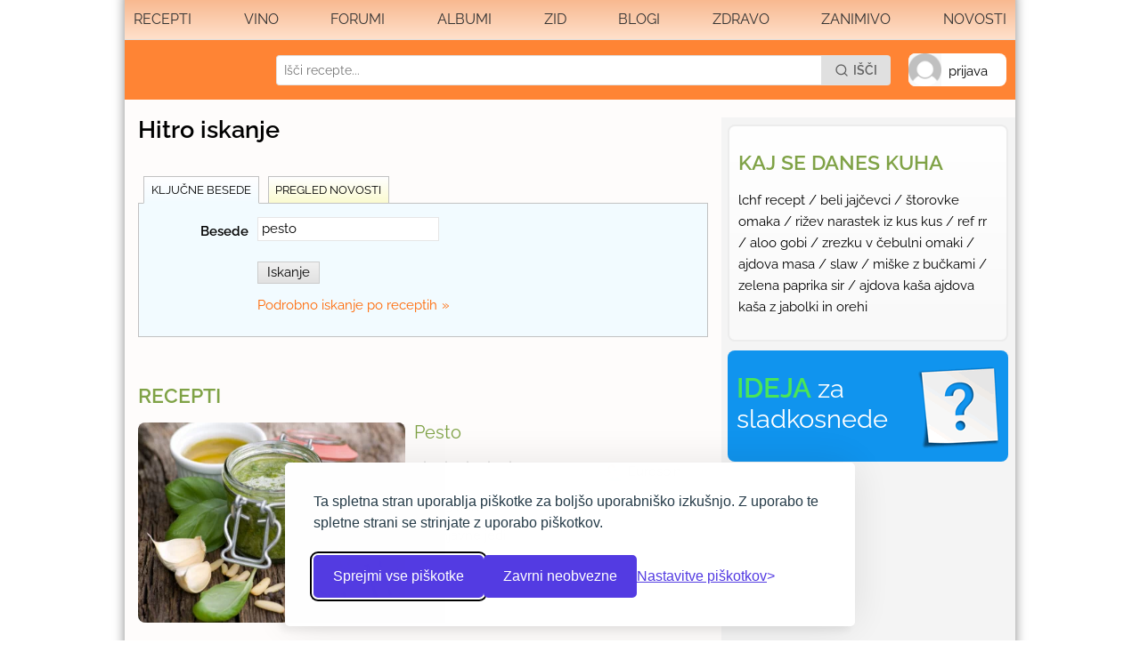

--- FILE ---
content_type: text/html; Charset=utf-8
request_url: https://www.kulinarika.net/iskanje/?splosno_besede=pesto
body_size: 40324
content:
<!doctype html>

<html lang="sl"><!-- InstanceBegin template="/Templates/ogrodje3.dwt.asp" codeOutsideHTMLIsLocked="false" -->
<head>
<meta charset="utf-8">

<meta name="viewport" content="width=device-width, initial-scale=1">

<style>

/* Raleway Light */
@font-face {
  font-family: 'Raleway';
  font-style: normal;
  font-weight: 300;
  src: url('/fonts/Raleway-Light.woff2') format('woff2');
  font-display: swap;
}

/* Raleway Regular */
@font-face {
  font-family: 'Raleway';
  font-style: normal;
  font-weight: 400;
  src: url('/fonts/Raleway-Regular.woff2') format('woff2');
  font-display: swap;
}

/* Raleway Italic */
@font-face {
  font-family: 'Raleway';
  font-style: italic;
  font-weight: 400;
  src: url('/fonts/Raleway-Italic.woff2') format('woff2');
  font-display: swap;
}

/* Raleway SemiBold */
@font-face {
  font-family: 'Raleway';
  font-style: normal;
  font-weight: 600;
  src: url('/fonts/Raleway-SemiBold.woff2') format('woff2');
  font-display: swap;
}

</style>

<link href="/css/normalize.css" rel="stylesheet" type="text/css">
<link href="/css/skupaj-css.css?rel=4.0502524229338" rel="stylesheet" type="text/css">
<link href="/stiliprint.css" rel="stylesheet" type="text/css" media="print">


<link rel="stylesheet" href="/css/flickity.css" media="screen">

<script src="/js/lazysizes.min.js" async=""></script>
<link href="/css/new-responsive.css?v=1.03" rel="stylesheet" type="text/css">

<link rel="apple-touch-icon" sizes="180x180" href="/grafika6/favicons/apple-touch-icon.png">
<link rel="icon" type="image/png" href="/grafika6/favicons/favicon-32x32.png" sizes="32x32">
<link rel="icon" type="image/png" href="/grafika6/favicons/favicon-16x16.png" sizes="16x16">
<link rel="manifest" href="/grafika6/favicons/manifest.json">
<link rel="mask-icon" href="/grafika6/favicons/safari-pinned-tab.svg" color="#5bbad5">
<link rel="shortcut icon" href="/grafika6/favicons/favicon.ico">
<meta name="msapplication-config" content="/grafika6/favicons/browserconfig.xml">
<meta name="theme-color" content="#ffffff">

<meta property="og:locale" content="sl_SI">
<meta property="og:type" content="website">
<meta property="og:site_name" content="Kulinarika.net">
<meta property="fb:app_id" content="182018238801081">



<meta property="og:title" content="Kulinarika.net - največji slovenski kulinarični portal">
<meta property="og:description" content="Kulinarika.net je spletni portal vsega, kar ima povezavo s hrano in kuhinjo. Preko 18500 receptov, forumi, strokovni članki, foto albumi, zid.">
<meta property="og:image" content="http://www.kulinarika.net/slikerecepti/11694/10.webp">




<script type="application/ld+json">
{
  "@context": "https://schema.org/",
  "@type": "WebSite",
  "name": "Kulinarika.net",
  "url": "http://www.kulinarika.net",
  "image": "http://www.kulinarika.net/grafika6/logotipi/logo4.png",
  "potentialAction": {
    "@type": "SearchAction",
    "target": "https://www.kulinarika.net/iskanje/?splosno_besede={search_term_string}",
    "query-input": "required name=search_term_string"
  }
}

</script>


<!-- InstanceBeginEditable name="stili" -->

<!-- InstanceEndEditable -->



<!-- Global site tag (gtag.js) - Google Analytics -->
<script async src="https://www.googletagmanager.com/gtag/js?id=G-3MTV8XXHPL"></script>
<script>
  window.dataLayer = window.dataLayer || [];
  function gtag(){dataLayer.push(arguments);}

   // Helper Functions
    function getCookie(cname) {
        var name = cname + "=";
        var ca = document.cookie.split(';');
        for (var i = 0; i < ca.length; i++) {
            var c = ca[i];
            while (c.charAt(0) == ' ') { c = c.substring(1); }
            if (c.indexOf(name) == 0) { return c.substring(name.length, c.length); }
        }
        return "";
    }


        
        gtag('consent', 'default', {
                'analytics_storage': 'denied',
                'ad_storage': 'denied',
                'ad_user_data': 'denied',
                'ad_personalization': 'denied'
        });

        var hasCookieConsent = getCookie('consent_analytics') === 'true';

        if (hasCookieConsent) {
                gtag('consent', 'update', { 'analytics_storage': 'granted', 'ad_storage': 'granted', 'ad_user_data': 'granted', 'ad_personalization': 'granted' });
        }

        gtag('js', new Date());

        // Final Configuration
        var generatedId = '5500d4e2c79003d5216e2e61e05b9bcc';
        var isRegisteredUser = getCookie('cID') !== '';

        var gaConfig = {
                'allow_google_signals': true,
                'user_type': isRegisteredUser ? 'registered' : 'anonymous',
                'consent_status': hasCookieConsent ? 'granted' : 'denied'
        };
        
        if (isRegisteredUser) {
                gaConfig.user_id = generatedId;
        } 

        gtag('config', 'G-3MTV8XXHPL', gaConfig);

        window.addEventListener('load', function() {
                function getAdblockStatus() {
                        var adBlockEnabled = false;
                        var ad = document.createElement('ins');
                        ad.className = 'AdSense';
                        ad.style.cssText = 'display:block;position:absolute;top:-1px;height:1px';
                        try {
                        // By now, document.body is guaranteed to exist
                        document.body.appendChild(ad);
                        adBlockEnabled = !ad.clientHeight;
                        document.body.removeChild(ad);
                        } catch (e) {
                        adBlockEnabled = true;
                        }
                        return adBlockEnabled;
                }

                // Send a separate event with the adblock status
                gtag('event', 'adblock_check', {
                'adblock_status': getAdblockStatus().toString(),
                'non_interaction': true // Important: Prevents this event from affecting bounce rate
                });
        });

</script>

<script src="https://code.jquery.com/jquery-3.7.0.min.js"></script>

<script src="https://code.jquery.com/jquery-migrate-3.4.0.min.js" integrity="sha256-mBCu5+bVfYzOqpYyK4jm30ZxAZRomuErKEFJFIyrwvM=" crossorigin="anonymous"></script>

<!--    -->



<script data-ad-client="ca-pub-3352501607232481" async src="https://pagead2.googlesyndication.com/pagead/js/adsbygoogle.js"></script>

<script>




$(function(){
	$('#menu .main-menu #menu').addClass("selected");
	
		if (!isMobile) {
			$( "#zid-include" ).load( "/inc/ajax-funkcije.asp?akcija=zid-include&Menu=&sponzor=", function() {
			console.log( "Load was performed." );
			});
		}
	
	$('.mobileslider').css('visibility', 'visible');
	
	enquire.register("screen and (max-width: 768px)", {
    match : function() {
		
		

		 
    },
	
	 unmatch : function() {

	  

 		}
	});
	
	
})

  $(window).on('load resize', function() {


	$(".spinner-container").delay(100).fadeOut(600).remove();
	
	
	
})

jQuery.uaMatch = function( ua ) {
        ua = ua.toLowerCase();

        var match = /(chrome)[ /]([w.]+)/.exec( ua ) ||
                /(webkit)[ /]([w.]+)/.exec( ua ) ||
                /(opera)(?:.*version|)[ /]([w.]+)/.exec( ua ) ||
                /(msie) ([w.]+)/.exec( ua ) ||
                ua.indexOf("compatible") < 0 && /(mozilla)(?:.*? rv:([w.]+)|)/.exec( ua ) ||
                [];

        return {
                browser: match[ 1 ] || "",
                version: match[ 2 ] || "0"
        };
};

// Don't clobber any existing jQuery.browser in case it's different
if ( !jQuery.browser ) {
        matched = jQuery.uaMatch( navigator.userAgent );
        browser = {};

        if ( matched.browser ) {
                browser[ matched.browser ] = true;
                browser.version = matched.version;
        }

        // Chrome is Webkit, but Webkit is also Safari.
        if ( browser.chrome ) {
                browser.webkit = true;
        } else if ( browser.webkit ) {
                browser.safari = true;
        }

        jQuery.browser = browser;
}




</script>

<script src="/js/funkcije-skupaj.js?v=1.043222"></script>

<script src="/js/flickity.min.js?v=1.043222"></script>

<script src="/js/new-responsive.js?v=1.043222"></script>
<!-- Silktide Cookie Consent CSS -->
<link rel="stylesheet" href="/css/silktide-consent-manager.css">

<!-- Silktide Cookie Consent JavaScript -->
<script src="/js/silktide-consent-manager.js"></script>
<script>
// Configure Silktide to work with your existing cookie logic
silktideCookieBannerManager.updateCookieBannerConfig({
    bannerPosition: 'bottom', // Default bottom position
    
    text: {
        banner: {
            description: '<p>Ta spletna stran uporablja piškotke za boljšo uporabniško izkušnjo. Z uporabo te spletne strani se strinjate z uporabo piškotkov.</p>',
            acceptAllButtonText: 'Sprejmi vse piškotke',
            acceptAllButtonAccessibleLabel: 'Sprejmi vse piškotke',
            rejectNonEssentialButtonText: 'Zavrni neobvezne',
            rejectNonEssentialButtonAccessibleLabel: 'Zavrni neobvezne piškotke',
            preferencesButtonText: 'Nastavitve piškotkov',
            preferencesButtonAccessibleLabel: 'Odpri nastavitve piškotkov'
        },
        preferences: {
            title: 'Prilagodite nastavitve piškotkov',
            description: '<p>Spoštujemo vašo pravico do zasebnosti. Izbirate lahko, katere vrste piškotkov želite dovoliti. Vaše nastavitve bodo veljale za celotno spletno stran.</p>',
            creditLinkText: '',
            creditLinkAccessibleLabel: ''
        }
    },
    
    position: {
        banner: 'bottomCenter',
        cookieIcon: 'bottomLeft'
    },
    
    // Global callbacks when user makes a choice
    onAcceptAll: function() {
        console.log('User accepted all cookies');
        
        // Mark that user made a choice
        localStorage.setItem('silktideCookieBanner_InitialChoice', '1');
        
        // Set all cookies to true
        document.cookie = "consent_necessary=true; path=/; domain=.kulinarika.net; max-age=31536000; SameSite=Lax; Secure";
        document.cookie = "consent_analytics=true; path=/; domain=.kulinarika.net; max-age=31536000; SameSite=Lax; Secure";
        document.cookie = "consent_advertising=true; path=/; domain=.kulinarika.net; max-age=31536000; SameSite=Lax; Secure";
        
        // Load scripts
        if (typeof gtag === 'function') {
            gtag('consent', 'update', {
                'analytics_storage': 'granted',
                'ad_storage': 'granted',
                'ad_user_data': 'granted',
                'ad_personalization': 'granted'
            });
        }
    },
    
    onRejectAll: function() {
        console.log('User rejected non-essential cookies');
        
        // Mark that user made a choice
        localStorage.setItem('silktideCookieBanner_InitialChoice', '1');
        
        // Set only necessary to true
        document.cookie = "consent_necessary=true; path=/; domain=.kulinarika.net; max-age=31536000; SameSite=Lax; Secure";
        document.cookie = "consent_analytics=false; path=/; domain=.kulinarika.net; max-age=31536000; SameSite=Lax; Secure";
        document.cookie = "consent_advertising=false; path=/; domain=.kulinarika.net; max-age=31536000; SameSite=Lax; Secure";
    },

	onPreferencesClose: function() {
        console.log('Preferences panel closed. Updating consent state.');

        // This keeps your cookies and localStorage in sync.
        syncConsentToCookies();

        // Check the status of each consent type using your helper function.
        var analyticsConsent = hasConsentFor('analytics') ? 'granted' : 'denied';
        var advertisingConsent = hasConsentFor('advertising') ? 'granted' : 'denied';

        // Update Google's consent state based on the user's specific choices.
        if (typeof gtag === 'function') {
            gtag('consent', 'update', {
                'analytics_storage': analyticsConsent,
                'ad_storage': advertisingConsent,
                'ad_user_data': advertisingConsent,
                'ad_personalization': advertisingConsent 
            });
        }
    },
    
    cookieTypes: [
        {
            id: 'necessary',
            name: 'Nujno potrebni in funkcionalni piškotki',
            description: '<p>Ti piškotki so nujno potrebni za delovanje spletne strani in omogočajo osnovno funkcionalnost.</p>',
            required: true,
            defaultValue: true
        },
        {
            id: 'analytics',
            name: 'Analitični piškotki',
            description: '<p>Ti piškotki nam pomagajo razumeti, kako obiskovalci uporabljajo spletno stran (Google Analytics). Omogočajo tudi, da uporabnika obvestimo, kaj je novega od zadnjega obiska.</p>',
            defaultValue: false
        },
        {
            id: 'advertising',
            name: 'Oglaševalski piškotki',
            description: '<p>Ti piškotki se uporabljajo za prikazovanje ciljanih oglasov (Google Ads, Facebook Ads) in za delovanje vtičnikov družbenih omrežij, kot je na primer Facebook Page Plugin.</p>',
            defaultValue: false
        }
    ]
});

// Check if old cookies exist and set Silktide localStorage accordingly
(function() {

document.cookie = "cc_cookie_accept=; path=/; domain=.kulinarika.net; expires=Thu, 01 Jan 1970 00:00:00 GMT";

})();
</script>

<!-- Helper functions to check consent in JavaScript -->
<script>
// Sync localStorage consent to cookies so ASP can read them
function syncConsentToCookies() {
    var types = ['necessary', 'analytics', 'advertising'];
    var hasAnyConsent = false;
    
    types.forEach(function(type) {
        var value = localStorage.getItem('silktideCookieChoice_' + type);
        if (value === 'true') {
            hasAnyConsent = true;
            document.cookie = "consent_" + type + "=true; path=/; domain=.kulinarika.net; max-age=31536000; SameSite=Lax; Secure";
        } else {
            document.cookie = "consent_" + type + "=false; path=/; domain=.kulinarika.net; max-age=31536000; SameSite=Lax; Secure";
        }
    });
    

}

// Check if user has accepted a specific cookie type
function hasConsentFor(cookieType) {
    return localStorage.getItem('silktideCookieChoice_' + cookieType) === 'true';
}

// Run sync on page load (in case consent was given on another page)
syncConsentToCookies();

// Example usage:
if (hasConsentFor('analytics')) {
    console.log('User accepted analytics cookies');
    // Load your analytics scripts here
}

if (hasConsentFor('advertising')) {
    console.log('User accepted advertising cookies');
    // Load your advertising scripts here
}

// Expose function to open modal globally
window.openCookieSettings = function() {
    var icon = document.getElementById('silktide-cookie-icon');
    if (icon) {
        var wasHidden = icon.style.display === 'none';
        if (wasHidden) icon.style.display = 'block';
        icon.click();
        if (wasHidden) setTimeout(function() { icon.style.display = 'none'; }, 10);
    }
};

</script>
<style>
#silktide-banner {
	width:640px;
}
#silktide-cookie-icon {
        display: none !important;
    }
</style>

<!-- InstanceBeginEditable name="napis" -->
<title>
pesto
- Kulinarika.net
</title>
<meta name="keywords" content="pesto" />
<script language="JavaScript" type="text/javascript">
<!--

$(function() {
	$("#tabs").tabs("#iskanje-splosno > div", { history: true, effect: 'fade', fadeInSpeed: 120});
});


//-->
</script>
<link href="/css/tabber.css" rel="stylesheet" type="text/css" />

<link rel="stylesheet" type="text/css" href="/css/jquery.datetimepicker.min.css">
<script src="/js/jquery.datetimepicker.full.min.js"></script>

<script type="text/javascript">
<!--

$(document).ready(function() {
	
	jQuery('#datum-trigger').datetimepicker({
		
		format:'d.m.Y',
		formatDate:'d.m.Y',

		/* minDate:'25.8.2025',*///yesterday is minimum date(for today use 0 or -1970/01/01)
 		maxDate:'today',//tomorrow is maximum date calendar
		timepicker:false	
	});
	$.datetimepicker.setLocale('sl');
	
 });


function ChangeTab(id) {
	$('#iskanje-splosno').tabber.tabShow(id);
}

function IskanjeSplosno() {
	$("#iskanjecontainer").show();
	}

function novosti()
{
	loc=$('#datumi').val();
	if (loc=="customdate") {
		$("#datumform").show();
	}
	else
	{
		$("#datumform").hide();
		$("#datum-trigger").val("");
	}
}


function MM_swapImgRestore() { //v3.0
  var i,x,a=document.MM_sr; for(i=0;a&&i<a.length&&(x=a[i])&&x.oSrc;i++) x.src=x.oSrc;
}
//-->
</script>
<!-- InstanceEndEditable -->
<!-- InstanceBeginEditable name="head" -->
<!-- InstanceEndEditable -->



<!-- InstanceParam name="onload" type="text" value="IskanjeSplosno();novosti();" -->
</head>

<body onload="IskanjeSplosno();novosti();">
<div id="fb-root"></div>
<script async defer crossorigin="anonymous" src="https://connect.facebook.net/sl_SI/sdk.js#xfbml=1&version=v12.0&appId=182018238801081&autoLogAppEvents=1" nonce="kleaXAyl"></script>
<div id='ozadjeReklamaContainer'><div id="ozadjeReklama" class=""><iframe id='banner16' name='banner16' referrerpolicy='no-referrer-when-downgrade' frameborder='0' scrolling='no' width='1600' height='1200' allowtransparency='true'></iframe><script>$(document).ready(function() {$('#banner16').attr('src', 'https://oglasi2.kulinarika.net/www/delivery/afr.php?zoneid=16&target=_blank&refresh=240&cb=0,1854517');});</script></div></div><div id='MegaContainer'><div id='Container' class='cf'>

<div class="spinner-container">
<div class="spinner">
  <div class="bounce1"></div>
  <div class="bounce2"></div>
  <div class="bounce3"></div>
</div></div>


<div id="kul-glava">
    <header class="header">
        <div class="container">
            <nav class="nav-container">
                <div class="close-menu">&times;</div>
                <div class="nav-items">
                    <div class="dropdown-container">
                        <a class="dropbtn " href="#" >Recepti</a>
                        <div class="dropdown-content">
                            <div class="dropdown-content-inner">
								<div class="special-wrapper">
									<a class="special portal" href="/recepti/"><img loading="lazy" alt="vsi recepti" src="/grafika6/recepti-portal.webp"><span>Vsi recepti</span></a>
									<a class="special oddaj" href="/mojakulinarika/recepti/oddaj/"><img loading="lazy" alt="prispevaj svoj recept" src="/grafika6/recepti-poslji.webp"><span>Prispevajte svoj recept</span></a>
									<a class="special zdravo" href="/recepti/seznam/?zdravo=1"><img loading="lazy" alt="zdravi recepti" src="/grafika6/recepti-zdravo.webp"><span><span>Zdrave jedi</span></a>
								</div>
								<a class="menu" href="/recepti/seznam/sladice/"><img loading="lazy" alt="recepti za sladice" src="/grafika6/recepti18.webp"><span>Sladice</span></a>
								<a class="menu" href="/recepti/seznam/zelenjavne-jedi/"><img loading="lazy" alt="recepti za zelenjavne jedi" src="/grafika6/recepti21.webp"><span>Zelenjavne jedi<span></a>
								<a class="menu" href="/recepti/seznam/testenine/"><img loading="lazy" alt="recepti za testenine" src="/grafika6/recepti20.webp"><span>Testenine<span></a>
								<a class="menu" href="/recepti/seznam/solate/"><img loading="lazy" alt="recepti za solate" src="/grafika6/recepti19.webp"><span>Solate<span></a>
								<a class="menu" href="/recepti/seznam/juhe-in-zakuhe/"><img loading="lazy" alt="recepti za juhe in zakuhe" src="/grafika6/recepti05.webp"><span>Juhe in zakuhe<span></a>
								<a class="menu" href="/recepti/seznam/mesne-jedi/"><img loading="lazy" alt="recepti za mesne jedi" src="/grafika6/recepti07.webp"><span>Mesne jedi<span></a>
								<a class="menu" href="/recepti/seznam/kruh/"><img loading="lazy" alt="recepti za kruh" src="/grafika6/recepti06.webp"><span>Kruh<span></a>
								<a class="menu" href="/recepti/seznam/prikuhe/"><img loading="lazy" alt="recepti za prikuhe" src="/grafika6/recepti15.webp"><span>Prikuhe<span></a>
								<a class="menu" href="/recepti/seznam/priloge/"><img loading="lazy" alt="recepti za priloge" src="/grafika6/recepti16.webp"><span>Priloge<span></a> 
								<a class="menu" href="/recepti/seznam/jajcne-jedi/"><img loading="lazy" alt="recepti za jajčne jedi" src="/grafika6/recepti04.webp"><span>Jajčne jedi<span></a>
								<a class="menu" href="/recepti/seznam/eksotika/"><img loading="lazy" alt="eksotični recepti" src="/grafika6/recepti01.webp"><span>Eksotika<span></a>
								<a class="menu" href="/recepti/seznam/enloncnice/"><img loading="lazy" alt="recepti za enolončnice" src="/grafika6/recepti02.webp"><span>Enolončnice<span></a>
								<a class="menu" href="/recepti/seznam/gobje-jedi/"><img loading="lazy" alt="recepti za gobje jedi" src="/grafika6/recepti03.webp"><span>Gobje jedi<span></a>
								<a class="menu" href="/recepti/seznam/morska-hrana/"><img loading="lazy" alt="recepti za morsko hrano" src="/grafika6/recepti08.webp"><span>Morska hrana<span></a>
								<a class="menu" href="/recepti/seznam/napitki/"><img loading="lazy" alt="recepti za napitke" src="/grafika6/recepti09.webp"><span>Napitki<span></a>
								<a class="menu" href="/recepti/seznam/omake/"><img loading="lazy" alt="recepti za omake" src="/grafika6/recepti10.webp"><span>Omake<span></a>
								<a class="menu" href="/recepti/seznam/otroska-hrana/"><img loading="lazy" alt="recepti za otroško hrano" src="/grafika6/recepti12.webp"><span>Otroška hrana<span></a>
								<a class="menu" href="/recepti/seznam/ozimnica/"><img loading="lazy" alt="recepti za ozimnico" src="/grafika6/recepti13.webp"><span>Ozimnica<span></a>
								<a class="menu" href="/recepti/seznam/predjedi/"><img loading="lazy" alt="recepti za predjedi" src="/grafika6/recepti14.webp"><span>Predjedi<span></a>
								<a class="menu" href="/recepti/seznam/sirove-jedi/"><img loading="lazy" alt="recepti za sirove jedi" src="/grafika6/recepti17.webp"><span>Jajčne jedi<span></a>
								<a class="menu" href="/recepti/seznam/zar/"><img loading="lazy" alt="recepti za žar" src="/grafika6/recepti04.webp"><span>Žar<span></a>
								<a class="menu" href="/recepti/seznam/ostale-jedi/"><img loading="lazy" alt="recepti za ostale jedi" src="/grafika6/recepti11.webp"><span>Ostale jedi<span></a>
								
		
                            </div>
                        </div>
                    </div>
					<a  href="/vino/">Vino</a>
                        <a  href="/forumi/" class="dropbtn">Forumi</a>

					
					
                    <a  href="/fotoalbumi/">Albumi</a>
                    <a  href="/zid/">Zid</a>
                    <a  href="/blogi/">Blogi</a>
                    <a  href="/zdravje/">Zdravo</a>
                    <a  href="/zanimivo/">Zanimivo</a>
                    <a href="/iskanje/?datumi=tridni#novosti">Novosti</a>
				    

					
					
					
                </div>
            </nav>
            <div class="icon-line">
                <div class="hamburger">
                    <svg xmlns="http://www.w3.org/2000/svg" width="24" height="24" viewBox="0 0 24 24" fill="none" stroke="currentColor" stroke-width="2" stroke-linecap="round" stroke-linejoin="round">
                        <line x1="3" y1="12" x2="21" y2="12"></line>
                        <line x1="3" y1="6" x2="21" y2="6"></line>
                        <line x1="3" y1="18" x2="21" y2="18"></line>
                    </svg>
                </div>
                <div class="logo"><a href="/"><img src="https://www.kulinarika.net/grafika6/logotipi/kul.svg" alt="Kulinarika.net logo"></a></div>
				<form class="search-container" name="FormIskanje" id="FormIskanje" action="/iskanje/" method="GET" autocomplete="off">
					<input type="text" class="search-field" name="splosno_besede" placeholder="Išči recepte...">
					<button type="submit" class="search-submit">
						<svg xmlns="http://www.w3.org/2000/svg" width="16" height="16" viewBox="0 0 24 24" fill="none" stroke="currentColor" stroke-width="2" stroke-linecap="round" stroke-linejoin="round">
							<circle cx="11" cy="11" r="8"></circle>
							<line x1="21" y1="21" x2="16.65" y2="16.65"></line>
						</svg>
						Išči
					</button>
					<div class="search-dropdown">
						<a href="/recepti/seznam/?iskanje=1" class="search-link">
							<svg xmlns="http://www.w3.org/2000/svg" width="16" height="16" viewBox="0 0 24 24" fill="none" stroke="currentColor" stroke-width="2" stroke-linecap="round" stroke-linejoin="round">
								<circle cx="11" cy="11" r="8"></circle>
								<line x1="21" y1="21" x2="16.65" y2="16.65"></line>
							</svg>
							Napredno iskanje po receptih
						</a>
						<a href="/forumi/forum/?vec=1" class="search-link">
							<svg xmlns="http://www.w3.org/2000/svg" width="16" height="16" viewBox="0 0 24 24" fill="none" stroke="currentColor" stroke-width="2" stroke-linecap="round" stroke-linejoin="round">
								<line x1="8" y1="6" x2="21" y2="6"></line>
								<line x1="8" y1="12" x2="21" y2="12"></line>
								<line x1="8" y1="18" x2="21" y2="18"></line>
								<line x1="3" y1="6" x2="3.01" y2="6"></line>
								<line x1="3" y1="12" x2="3.01" y2="12"></line>
								<line x1="3" y1="18" x2="3.01" y2="18"></line>
							</svg>
							Iskanje po forumih
						</a>
					</div>
				</form>
                <div class="mobile-right-icons">
                    <div class="search-icon">
                        <svg xmlns="http://www.w3.org/2000/svg" width="24" height="24" viewBox="0 0 24 24" fill="none" stroke="currentColor" stroke-width="2" stroke-linecap="round" stroke-linejoin="round">
                            <circle cx="11" cy="11" r="8"></circle>
                            <line x1="21" y1="21" x2="16.65" y2="16.65"></line>
                        </svg>
                    </div>
				
					
				
                    <div class="user-info">
                        <div class="avatar" alt="avatar slika" >
                        <span class='ime'>prijava</span>
						</div>
                        <div class="user-dropdown">
							<div class="close-menu">&times;</div>
							


							 <form action="/mojakulinarika/prijava/" method="post" name="prijava" id="form-prijava" class="form-dizajn1 cf">
							 <h3>Prijava v Kulinarika.net</h3>
								 <div id="mojakulslo-login-wrapper" class="cf">
								 <input type="hidden" name="portal" value="1">
									<label for="loginuser">Uporabnik:</label><input id="loginuser" name="uporabnik"  type="text"><br>
									<label for="loginpassword">Geslo:</label><input id="loginpassword" name="geslo" type="password"><br>
								 </div>
							
							
						
					   
							 <input name="Submit" type="submit"  class="submit" value="Prijava">
						
								<a href="/mojakulinarika/pozabljeno/" class="noborder">Pozabljeno geslo</a>
						  <a class="noborder" href="/mojakulinarika/vpis/">Nov uporabnik</a>
						
							 </form>

						  
				  

							
							
							
							
                        </div>
                    </div>
                </div>
            </div>
        </div>
    </header>

</div>




<script>
(function() {
    document.addEventListener('DOMContentLoaded', function() {
        const kulGlava = document.getElementById('kul-glava');
        const header = kulGlava.querySelector('.header');
        const navContainer = kulGlava.querySelector('.nav-container');
        const hamburger = kulGlava.querySelector('.hamburger');
        const closeMenuButtons = kulGlava.querySelectorAll('.close-menu');
        const userInfo = kulGlava.querySelector('.user-info');
        const userDropdown = kulGlava.querySelector('.user-dropdown');
        const searchIcon = kulGlava.querySelector('.search-icon');
        const searchContainer = kulGlava.querySelector('.search-container');
        const dropdowns = kulGlava.querySelectorAll('.dropdown-container');
        const searchField = kulGlava.querySelector('.search-field');
        const searchDropdown = kulGlava.querySelector('.search-dropdown');

        let scrollPosition = 0;
        const body = document.body;

        function lockScroll() {
            if (!body.classList.contains('scroll-locked')) {
                scrollPosition = window.pageYOffset || document.documentElement.scrollTop;
                body.classList.add('scroll-locked');
                body.style.overflow = 'hidden';
                body.style.position = 'fixed';
                body.style.top = `-${scrollPosition}px`;
                body.style.width = '100%';
            }
        }

        function unlockScroll() {
            if (body.classList.contains('scroll-locked')) {
                body.classList.remove('scroll-locked');
                body.style.removeProperty('overflow');
                body.style.removeProperty('position');
                body.style.removeProperty('top');
                body.style.removeProperty('width');
                window.scrollTo(0, scrollPosition);
            }
        }

        function closeAllMenus() {
            userDropdown.classList.remove('show');
            userDropdown.style.display = 'none';

            dropdowns.forEach(dropdown => {
                const dropdownContent = dropdown.querySelector('.dropdown-content');
                const dropbtn = dropdown.querySelector('.dropbtn');
                dropdownContent.style.display = 'none';
                dropbtn.classList.remove('active');
            });

            navContainer.classList.remove('show');
            searchContainer.classList.remove('show');

            searchDropdown.classList.remove('show');
            searchDropdown.style.display = 'none';

            unlockScroll();
        }

        function openMenu(menu) {
            menu.classList.add('show');
            document.body.classList.add('menu-open');
            lockScroll();
        }

        function closeMenu(menu) {
            menu.classList.remove('show');
            document.body.classList.remove('menu-open');
            unlockScroll();
        }

        function toggleUserDropdown(e) {
            e.stopPropagation();
            if (window.innerWidth <= 768) {
                userDropdown.style.removeProperty('display');
                userDropdown.classList.toggle('show');
                if (userDropdown.classList.contains('show')) {
                    lockScroll();
                } else {
                    unlockScroll();
                }
            } else {
                userDropdown.classList.remove('show');
                userDropdown.style.display = userDropdown.style.display === 'block' ? 'none' : 'block';
            }
        }

        function handleResize() {
            if (window.innerWidth <= 768) {
                userDropdown.style.removeProperty('display');
                if (userDropdown.classList.contains('show')) {
                    userDropdown.style.display = 'flex';
                }
            } else {
                userDropdown.classList.remove('show');
                userDropdown.style.display = 'none';
                unlockScroll();
            }
        }

        function closeUserDropdown() {
            if (window.innerWidth <= 768) {
                userDropdown.classList.remove('show');
            } else {
                userDropdown.style.display = 'none';
            }
            unlockScroll();
        }

        hamburger.addEventListener('click', (e) => {
            e.stopPropagation();
            openMenu(navContainer);
        });

        userInfo.addEventListener('click', toggleUserDropdown);

        searchIcon.addEventListener('click', () => {
            searchContainer.classList.toggle('show');
        });

        document.addEventListener('click', (e) => {
            if (!e.target.closest('.dropdown') && !e.target.closest('.user-info') && !navContainer.contains(e.target) && !hamburger.contains(e.target)) {
                dropdowns.forEach(dropdown => {
                    dropdown.querySelector('.dropdown-content').style.display = 'none';
                    dropdown.querySelector('.dropbtn').classList.remove('active');
                });
                closeUserDropdown();
                unlockScroll();
            }
            if (!searchContainer.contains(e.target) && !searchIcon.contains(e.target)) {
                searchContainer.classList.remove('show');
            }
        });

        closeMenuButtons.forEach(button => {
            button.addEventListener('click', () => {
                closeMenu(navContainer);
                closeUserDropdown();
            });
        });

        const userDropdownCloseButton = userDropdown.querySelector('.close-menu');
        if (userDropdownCloseButton) {
            userDropdownCloseButton.addEventListener('click', (e) => {
                e.stopPropagation();
                closeUserDropdown();
            });
        }

        userDropdown.addEventListener('click', (e) => {
            e.stopPropagation();
        });

        dropdowns.forEach(dropdown => {
            const dropbtn = dropdown.querySelector('.dropbtn');
            const dropdownContent = dropdown.querySelector('.dropdown-content');

            dropbtn.addEventListener('click', (e) => {
                e.preventDefault();
                e.stopPropagation();

                if (window.innerWidth <= 768) {
                    dropdownContent.style.display = dropdownContent.style.display === 'block' ? 'none' : 'block';
                    dropbtn.classList.toggle('active');
                    if (dropdownContent.style.display === 'block') {
                        lockScroll();
                    } else {
                        unlockScroll();
                    }
                } else {
                    closeUserDropdown();
                    dropdowns.forEach(otherDropdown => {
                        if (otherDropdown !== dropdown) {
                            otherDropdown.querySelector('.dropdown-content').style.display = 'none';
                            otherDropdown.querySelector('.dropbtn').classList.remove('active');
                        }
                    });
                    dropdownContent.style.display = dropdownContent.style.display === 'block' ? 'none' : 'block';
                    dropbtn.classList.toggle('active');
                }
            });

            dropdownContent.addEventListener('click', (e) => {
                e.stopPropagation();
            });
        });

        searchField.addEventListener('focus', () => {
            searchDropdown.style.display = 'block';
            setTimeout(() => {
                searchDropdown.classList.add('show');
            }, 10);
            closeUserDropdown();
        });

        searchField.addEventListener('blur', (e) => {
            setTimeout(() => {
                if (!searchDropdown.contains(document.activeElement)) {
                    searchDropdown.classList.remove('show');
                    setTimeout(() => {
                        searchDropdown.style.display = 'none';
                    }, 300);
                }
            }, 100);
        });

        document.addEventListener('click', (e) => {
            if (!searchField.contains(e.target) && !searchDropdown.contains(e.target)) {
                searchDropdown.classList.remove('show');
                setTimeout(() => {
                    searchDropdown.style.display = 'none';
                }, 300);
            }
        });

        // New optimized scroll handling
        let lastKnownScrollPosition = 0;
        let ticking = false;
        const SCROLL_THRESHOLD = 5;

        function handleScroll(scrollPos) {
            if (Math.abs(scrollPos - lastKnownScrollPosition) > SCROLL_THRESHOLD) {
                if (scrollPos > lastKnownScrollPosition && scrollPos > 0) {
                    if (!header.classList.contains('header-hidden')) {
                        closeAllMenus();
                    }
                    header.classList.add('header-hidden');
                } else if (scrollPos < lastKnownScrollPosition) {
                    header.classList.remove('header-hidden');
                }
                lastKnownScrollPosition = scrollPos;
            }
        }

        window.addEventListener('scroll', (e) => {
            if (!ticking) {
                window.requestAnimationFrame(() => {
                    handleScroll(window.scrollY);
                    ticking = false;
                });
                ticking = true;
            }
        }, { passive: true });

        window.addEventListener('resize', debounce(handleResize, 150));
    });

    function debounce(func, wait) {
        let timeout;
        return function(...args) {
            const later = () => {
                clearTimeout(timeout);
                func.apply(this, args);
            };
            clearTimeout(timeout);
            timeout = setTimeout(later, wait);
        };
    }
})();
    </script>


<div id="bodyContainer" class="cf">

    <div id="breadcrumbs">
          <div id="breadcrumbsPortal">
               
          </div>
        <!-- InstanceBeginEditable name="breadcrumbs" -->

<!-- InstanceEndEditable -->
    
    </div>
<main id="vsebina" class="cf">
<!-- InstanceBeginEditable name="Main" -->
  <div id="iskanje" class="splosno main-left">
                <h1>Hitro iskanje</h1>
          
        <div id="iskanjecontainer" class="">
           
                    
                    
                    <ul id="tabs" class="tabbernav">
						<li><a id="t1" href="#kljucne">ključne besede</a></li>
						<li><a id="t2" href="#novosti">pregled novosti</a></li>
					</ul>
                    
                        <div class="tabberlive" id="iskanje-splosno">      
 						 <div class="tabbertab" id="iskanje" title="ključne besede">  
                        <form action="" method="get" name="formular" class="form-dizajn1" id="formular">
                            <table width="100%" class="SplosnaTabela">
                              <tr>
                                <td width="19%" class="formular">Besede</td>
                                <td width="81%"><label>
                                  <input name="splosno_besede" type="text" value="pesto" />
                                </label></td>
                              </tr>
                             
                              <tr>
                                <td class="formular">&nbsp;</td>
                                <td><input name="Submit2" type="submit" class="submit"  value="Iskanje" /><br><a class="linki2" href="/recepti/seznam/?iskanje=1
								&besede=pesto
								">Podrobno iskanje po receptih</a></td>
                              </tr>
                              </tr>
                          </table>
                           </form>
                          </div>
                              <div class="tabbertab" id="novosti" title="pregled novosti">
                              <form action="#novosti" method="get" name="formular" class="form-dizajn1" id="formular">
                              <table width="100%" class="SplosnaTabela">
                              <tr>
                                <td class="formular">upoštevaj</td>
                                <td><select name="datumi" id="datumi" onChange="javascript:novosti();">
                                  <option value="customdate" >novosti od izbranega datuma </option>
                                  <option value="24ur" >novosti zadnjih 24 ur </option>
								 <option value="tridni" >novosti zadnjih 3 dni </option>
                                  <option value="teden" >novosti zadnjega tedna </option>
									 
                                  <option value="mesec" >novosti zadnjega meseca </option>
                                     
                                  <option value="novo" >novo od zadnjega obiska </option>
									  
                                  <option value="brisalec" >novo od zadnjega brisanja </option>

</select>
<span id="datumform" style="display:none"><input name="datum" id="datum-trigger" type="text" value="" /></span>

<input name="ID" type="hidden" value="1" />
</td>
                              </tr>
                              <tr>
                                <td class="formular">&nbsp;</td>
                                <td><input name="Submit2" type="submit" class="submit"  value="Uredi" /></td>
                              </tr>
                            </table>
                        </form>
                        </div>

        </div>
        
        </div>
		
 
<section class='cf'><h2>Recepti</h2><article class='en_recept clearfix'><a class='fotka' href='/recepti/zelenjavne-jedi/pesto/23085/'><div class='image-wrap '><img src='/grafika7/slika-se-nalaga-manjsa.png' class='lazyload' data-sizes='auto' data-srcset='/slikerecepti/23085/1-200x150.webp 200w, /slikerecepti/23085/1-400x300.webp 400w, /slikerecepti/23085/1.webp 1920w'></div></a><h3 class='single-line'><a href='/recepti/zelenjavne-jedi/pesto/23085/'>Pesto</a></h3><span class='avtor'><img class='spol' src='/grafika6/ikona-spol-brez.png' title='uporabnik'><a class='username' href='/uporabniki/seznam/Eurospin/'>Eurospin</a></span><div class='recept_vsebina1'><p class='tezavnost'><img alt='Recept še ni bil ocenjen'  src='/grafika6/ikona-ocena-prazna.png' class='tiptip' title='Recept še ni bil ocenjen'><img alt='Recept še ni bil ocenjen'  src='/grafika6/ikona-ocena-prazna.png' class='tiptip' title='Recept še ni bil ocenjen'><img alt='Recept še ni bil ocenjen'  src='/grafika6/ikona-ocena-prazna.png' class='tiptip' title='Recept še ni bil ocenjen'><img alt='Recept še ni bil ocenjen'  src='/grafika6/ikona-ocena-prazna.png' class='tiptip' title='Recept še ni bil ocenjen'><img alt='Recept še ni bil ocenjen'  src='/grafika6/ikona-ocena-prazna.png' class='tiptip' title='Recept še ni bil ocenjen'></p><p class='cas'><img class='ura' src='/grafika6/ikona-ura.png' alt='15 minut' title='15 minut'><span class='cas'>15 min</span></p><p class='kategorija no-mobile-640'>zelenjavne jedi</p></div></article><article class='en_recept clearfix'><a class='fotka' href='/recepti/testenine/ploscati-spageti-z-genovskim-pestom-krompirjem-in-strocjim-fizolom/22181/'><div class='image-wrap  video'><img src='/grafika7/slika-se-nalaga-manjsa.png' class='lazyload' data-sizes='auto' data-srcset='/slikerecepti/22181/1-200x150.webp 200w, /slikerecepti/22181/1-400x300.webp 400w, /slikerecepti/22181/1.webp 1200w'></div></a><h3 class='single-line'><a href='/recepti/testenine/ploscati-spageti-z-genovskim-pestom-krompirjem-in-strocjim-fizolom/22181/'>Ploščati špageti z genovskim pestom, krompirjem in stročjim fižolom</a></h3><span class='avtor'><img class='spol' src='/grafika6/ikona-spol-brez.png' title='uporabnik'><a class='username' href='/uporabniki/seznam/Barilla/'>Barilla</a></span><div class='recept_vsebina1'><p class='tezavnost'><img alt='Recept še ni bil ocenjen'  src='/grafika6/ikona-ocena-prazna.png' class='tiptip' title='Recept še ni bil ocenjen'><img alt='Recept še ni bil ocenjen'  src='/grafika6/ikona-ocena-prazna.png' class='tiptip' title='Recept še ni bil ocenjen'><img alt='Recept še ni bil ocenjen'  src='/grafika6/ikona-ocena-prazna.png' class='tiptip' title='Recept še ni bil ocenjen'><img alt='Recept še ni bil ocenjen'  src='/grafika6/ikona-ocena-prazna.png' class='tiptip' title='Recept še ni bil ocenjen'><img alt='Recept še ni bil ocenjen'  src='/grafika6/ikona-ocena-prazna.png' class='tiptip' title='Recept še ni bil ocenjen'></p><p class='cas'><img class='ura' src='/grafika6/ikona-ura.png' alt='30 minut' title='30 minut'><span class='cas'>30 min</span></p><p class='kategorija no-mobile-640'>testenine</p></div></article><article class='en_recept clearfix oglas'><a class='fotka' href='/recepti/testenine/lazanja-z-genovskim-pestom-in-piscancjo-omako/22205/'><div class='image-wrap  video'><img src='/grafika7/slika-se-nalaga-manjsa.png' class='lazyload' data-sizes='auto' data-srcset='/slikerecepti/22205/1-200x150.webp 200w, /slikerecepti/22205/1-400x300.webp 400w, /slikerecepti/22205/1.webp 1080w'></div></a><h3 class='single-line'><a href='/recepti/testenine/lazanja-z-genovskim-pestom-in-piscancjo-omako/22205/'>Lazanja z genovskim pestom in piščančjo omako</a></h3><span class='avtor'><img class='spol' src='/grafika6/ikona-spol-brez.png' title='uporabnik'><a class='username' href='/uporabniki/seznam/Barilla/'>Barilla</a></span><div class='recept_vsebina1'><p class='tezavnost'><img alt='Povprečna ocena recepta: 5'  src='/grafika6/ikona-ocena.png' class='tiptip' title='Povprečna ocena recepta: 5'><img alt='Povprečna ocena recepta: 5'  src='/grafika6/ikona-ocena.png' class='tiptip' title='Povprečna ocena recepta: 5'><img alt='Povprečna ocena recepta: 5'  src='/grafika6/ikona-ocena.png' class='tiptip' title='Povprečna ocena recepta: 5'><img alt='Povprečna ocena recepta: 5'  src='/grafika6/ikona-ocena.png' class='tiptip' title='Povprečna ocena recepta: 5'><img alt='Povprečna ocena recepta: 5'  src='/grafika6/ikona-ocena.png' class='tiptip' title='Povprečna ocena recepta: 5'></p><p class='cas'><img class='ura' src='/grafika6/ikona-ura.png' alt='45 minut' title='45 minut'><span class='cas'>45 min</span></p><p class='kategorija no-mobile-640'>testenine</p></div></article><article class='en_recept clearfix'><a class='fotka' href='/recepti/testenine/lazanja-z-genovskim-pestom-strocjim-fizolom-in-krompirjem/22656/'><div class='image-wrap  video'><img src='/grafika7/slika-se-nalaga-manjsa.png' class='lazyload' data-sizes='auto' data-srcset='/slikerecepti/22656/1-200x150.webp 200w, /slikerecepti/22656/1-400x300.webp 400w, /slikerecepti/22656/1.webp 720w'></div></a><h3 class='single-line'><a href='/recepti/testenine/lazanja-z-genovskim-pestom-strocjim-fizolom-in-krompirjem/22656/'>Lazanja z genovskim pestom, stročjim fižolom in krompirjem</a></h3><span class='avtor'><img class='spol' src='/grafika6/ikona-spol-brez.png' title='uporabnik'><a class='username' href='/uporabniki/seznam/Barilla/'>Barilla</a></span><div class='recept_vsebina1'><p class='tezavnost'><img alt='Recept še ni bil ocenjen'  src='/grafika6/ikona-ocena-prazna.png' class='tiptip' title='Recept še ni bil ocenjen'><img alt='Recept še ni bil ocenjen'  src='/grafika6/ikona-ocena-prazna.png' class='tiptip' title='Recept še ni bil ocenjen'><img alt='Recept še ni bil ocenjen'  src='/grafika6/ikona-ocena-prazna.png' class='tiptip' title='Recept še ni bil ocenjen'><img alt='Recept še ni bil ocenjen'  src='/grafika6/ikona-ocena-prazna.png' class='tiptip' title='Recept še ni bil ocenjen'><img alt='Recept še ni bil ocenjen'  src='/grafika6/ikona-ocena-prazna.png' class='tiptip' title='Recept še ni bil ocenjen'></p><p class='cas'><img class='ura' src='/grafika6/ikona-ura.png' alt='45 minut' title='45 minut'><span class='cas'>45 min</span></p><p class='kategorija no-mobile-640'>testenine</p></div></article><article class='en_recept clearfix'><a class='fotka' href='/recepti/testenine/ploscati-spageti-bavette-z-genovskim-pestom-susenimi-paradizniki-in-cvetaco/22645/'><div class='image-wrap  video'><img src='/grafika7/slika-se-nalaga-manjsa.png' class='lazyload' data-sizes='auto' data-srcset='/slikerecepti/22645/1-200x150.webp 200w, /slikerecepti/22645/1-400x300.webp 400w, /slikerecepti/22645/1.webp 1080w'></div></a><h3 class='single-line'><a href='/recepti/testenine/ploscati-spageti-bavette-z-genovskim-pestom-susenimi-paradizniki-in-cvetaco/22645/'>Ploščati špageti Bavette z genovskim pestom, sušenimi paradižniki in cvetačo</a></h3><span class='avtor'><img class='spol' src='/grafika6/ikona-spol-brez.png' title='uporabnik'><a class='username' href='/uporabniki/seznam/Barilla/'>Barilla</a></span><div class='recept_vsebina1'><p class='tezavnost'><img alt='Recept še ni bil ocenjen'  src='/grafika6/ikona-ocena-prazna.png' class='tiptip' title='Recept še ni bil ocenjen'><img alt='Recept še ni bil ocenjen'  src='/grafika6/ikona-ocena-prazna.png' class='tiptip' title='Recept še ni bil ocenjen'><img alt='Recept še ni bil ocenjen'  src='/grafika6/ikona-ocena-prazna.png' class='tiptip' title='Recept še ni bil ocenjen'><img alt='Recept še ni bil ocenjen'  src='/grafika6/ikona-ocena-prazna.png' class='tiptip' title='Recept še ni bil ocenjen'><img alt='Recept še ni bil ocenjen'  src='/grafika6/ikona-ocena-prazna.png' class='tiptip' title='Recept še ni bil ocenjen'></p><p class='cas'><img class='ura' src='/grafika6/ikona-ura.png' alt='30 minut' title='30 minut'><span class='cas'>30 min</span></p><p class='kategorija no-mobile-640'>testenine</p></div></article><article class='en_recept clearfix'><a class='fotka' href='/recepti/testenine/ploscati-spageti-s-pestom-iz-bazilike-in-feferonov-sparglji-in-lososom/22639/'><div class='image-wrap  video'><img src='/grafika7/slika-se-nalaga-manjsa.png' class='lazyload' data-sizes='auto' data-srcset='/slikerecepti/22639/1-200x150.webp 200w, /slikerecepti/22639/1-400x300.webp 400w, /slikerecepti/22639/1.webp 720w'></div></a><h3 class='single-line'><a href='/recepti/testenine/ploscati-spageti-s-pestom-iz-bazilike-in-feferonov-sparglji-in-lososom/22639/'>Ploščati špageti s pestom iz bazilike in feferonov, šparglji in lososom</a></h3><span class='avtor'><img class='spol' src='/grafika6/ikona-spol-brez.png' title='uporabnik'><a class='username' href='/uporabniki/seznam/Barilla/'>Barilla</a></span><div class='recept_vsebina1'><p class='tezavnost'><img alt='Recept še ni bil ocenjen'  src='/grafika6/ikona-ocena-prazna.png' class='tiptip' title='Recept še ni bil ocenjen'><img alt='Recept še ni bil ocenjen'  src='/grafika6/ikona-ocena-prazna.png' class='tiptip' title='Recept še ni bil ocenjen'><img alt='Recept še ni bil ocenjen'  src='/grafika6/ikona-ocena-prazna.png' class='tiptip' title='Recept še ni bil ocenjen'><img alt='Recept še ni bil ocenjen'  src='/grafika6/ikona-ocena-prazna.png' class='tiptip' title='Recept še ni bil ocenjen'><img alt='Recept še ni bil ocenjen'  src='/grafika6/ikona-ocena-prazna.png' class='tiptip' title='Recept še ni bil ocenjen'></p><p class='cas'><img class='ura' src='/grafika6/ikona-ura.png' alt='30 minut' title='30 minut'><span class='cas'>30 min</span></p><p class='kategorija no-mobile-640'>testenine</p></div></article><article class='en_recept clearfix'><a class='fotka' href='/recepti/testenine/rebrasti-peresniki-s-pestom-iz-bazilike-buckami-in-buckinimi-cvetovi/22658/'><div class='image-wrap  video'><img src='/grafika7/slika-se-nalaga-manjsa.png' class='lazyload' data-sizes='auto' data-srcset='/slikerecepti/22658/2-200x150.webp 200w, /slikerecepti/22658/2-400x300.webp 400w, /slikerecepti/22658/2.webp 720w'></div></a><h3 class='single-line'><a href='/recepti/testenine/rebrasti-peresniki-s-pestom-iz-bazilike-buckami-in-buckinimi-cvetovi/22658/'>Rebrasti peresniki s pestom iz bazilike, bučkami in bučkinimi cvetovi</a></h3><span class='avtor'><img class='spol' src='/grafika6/ikona-spol-brez.png' title='uporabnik'><a class='username' href='/uporabniki/seznam/Barilla/'>Barilla</a></span><div class='recept_vsebina1'><p class='tezavnost'><img alt='Recept še ni bil ocenjen'  src='/grafika6/ikona-ocena-prazna.png' class='tiptip' title='Recept še ni bil ocenjen'><img alt='Recept še ni bil ocenjen'  src='/grafika6/ikona-ocena-prazna.png' class='tiptip' title='Recept še ni bil ocenjen'><img alt='Recept še ni bil ocenjen'  src='/grafika6/ikona-ocena-prazna.png' class='tiptip' title='Recept še ni bil ocenjen'><img alt='Recept še ni bil ocenjen'  src='/grafika6/ikona-ocena-prazna.png' class='tiptip' title='Recept še ni bil ocenjen'><img alt='Recept še ni bil ocenjen'  src='/grafika6/ikona-ocena-prazna.png' class='tiptip' title='Recept še ni bil ocenjen'></p><p class='cas'><img class='ura' src='/grafika6/ikona-ura.png' alt='30 minut' title='30 minut'><span class='cas'>30 min</span></p><p class='kategorija no-mobile-640'>testenine</p></div></article><article class='en_recept clearfix'><a class='fotka' href='/recepti/zelenjavne-jedi/pesto-palacinke/22813/'><div class='image-wrap  video'><img src='/grafika7/slika-se-nalaga-manjsa.png' class='lazyload' data-sizes='auto' data-srcset='/slikerecepti/22813/1-200x150.webp 200w, /slikerecepti/22813/1-400x300.webp 400w, /slikerecepti/22813/1.webp 965w'></div></a><h3 class='single-line'><a href='/recepti/zelenjavne-jedi/pesto-palacinke/22813/'>Pesto palačinke</a></h3><span class='avtor'><img class='spol' src='/grafika6/ikona-spol-brez.png' title='uporabnik'><a class='username' href='/uporabniki/seznam/Zvijezda_/'>Zvijezda_</a></span><div class='recept_vsebina1'><p class='tezavnost'><img alt='Recept še ni bil ocenjen'  src='/grafika6/ikona-ocena-prazna.png' class='tiptip' title='Recept še ni bil ocenjen'><img alt='Recept še ni bil ocenjen'  src='/grafika6/ikona-ocena-prazna.png' class='tiptip' title='Recept še ni bil ocenjen'><img alt='Recept še ni bil ocenjen'  src='/grafika6/ikona-ocena-prazna.png' class='tiptip' title='Recept še ni bil ocenjen'><img alt='Recept še ni bil ocenjen'  src='/grafika6/ikona-ocena-prazna.png' class='tiptip' title='Recept še ni bil ocenjen'><img alt='Recept še ni bil ocenjen'  src='/grafika6/ikona-ocena-prazna.png' class='tiptip' title='Recept še ni bil ocenjen'></p><p class='cas'><img class='ura' src='/grafika6/ikona-ura.png' alt='1 ura' title='1 ura'><span class='cas'>1 ura</span></p><p class='kategorija no-mobile-640'>zelenjavne jedi</p></div></article><article class='en_recept clearfix'><a class='fotka' href='/recepti/omake/hladne/svaljki-s-cemazevim-pestom/22871/'><div class='image-wrap  video'><img src='/grafika7/slika-se-nalaga-manjsa.png' class='lazyload' data-sizes='auto' data-srcset='/slikerecepti/22871/1-200x150.webp 200w, /slikerecepti/22871/1-400x300.webp 400w, /slikerecepti/22871/1.webp 1400w'></div></a><h3 class='single-line'><a href='/recepti/omake/hladne/svaljki-s-cemazevim-pestom/22871/'>Svaljki s čemaževim pestom</a></h3><span class='avtor'><img class='spol' src='/grafika6/ikona-spol-brez.png' title='uporabnik'><a class='username' href='/uporabniki/seznam/6v075hurhlaakr0x/'>Pekarna Pečjak</a></span><div class='recept_vsebina1'><p class='tezavnost'><img alt='Recept še ni bil ocenjen'  src='/grafika6/ikona-ocena-prazna.png' class='tiptip' title='Recept še ni bil ocenjen'><img alt='Recept še ni bil ocenjen'  src='/grafika6/ikona-ocena-prazna.png' class='tiptip' title='Recept še ni bil ocenjen'><img alt='Recept še ni bil ocenjen'  src='/grafika6/ikona-ocena-prazna.png' class='tiptip' title='Recept še ni bil ocenjen'><img alt='Recept še ni bil ocenjen'  src='/grafika6/ikona-ocena-prazna.png' class='tiptip' title='Recept še ni bil ocenjen'><img alt='Recept še ni bil ocenjen'  src='/grafika6/ikona-ocena-prazna.png' class='tiptip' title='Recept še ni bil ocenjen'></p><p class='cas'><img class='ura' src='/grafika6/ikona-ura.png' alt='30 minut' title='30 minut'><span class='cas'>30 min</span></p><p class='kategorija no-mobile-640'>omake: hladne</p></div></article><article class='en_recept clearfix oglas'><a class='fotka' href='/recepti/testenine/siroki-rezanci-z-grahovim-pestom/22695/'><div class='image-wrap  video'><img src='/grafika7/slika-se-nalaga-manjsa.png' class='lazyload' data-sizes='auto' data-srcset='/slikerecepti/22695/2-200x150.webp 200w, /slikerecepti/22695/2-400x300.webp 400w, /slikerecepti/22695/2.webp 1200w'></div></a><h3 class='single-line'><a href='/recepti/testenine/siroki-rezanci-z-grahovim-pestom/22695/'>Široki rezanci z grahovim pestom</a></h3><span class='avtor'><img class='spol' src='/grafika6/ikona-spol-brez.png' title='uporabnik'><a class='username' href='/uporabniki/seznam/6v075hurhlaakr0x/'>Pekarna Pečjak</a></span><div class='recept_vsebina1'><p class='tezavnost'><img alt='Recept še ni bil ocenjen'  src='/grafika6/ikona-ocena-prazna.png' class='tiptip' title='Recept še ni bil ocenjen'><img alt='Recept še ni bil ocenjen'  src='/grafika6/ikona-ocena-prazna.png' class='tiptip' title='Recept še ni bil ocenjen'><img alt='Recept še ni bil ocenjen'  src='/grafika6/ikona-ocena-prazna.png' class='tiptip' title='Recept še ni bil ocenjen'><img alt='Recept še ni bil ocenjen'  src='/grafika6/ikona-ocena-prazna.png' class='tiptip' title='Recept še ni bil ocenjen'><img alt='Recept še ni bil ocenjen'  src='/grafika6/ikona-ocena-prazna.png' class='tiptip' title='Recept še ni bil ocenjen'></p><p class='cas'><img class='ura' src='/grafika6/ikona-ura.png' alt='15 minut' title='15 minut'><span class='cas'>15 min</span></p><p class='kategorija no-mobile-640'>testenine</p></div></article><article class='en_recept clearfix'><a class='fotka' href='/recepti/testenine/lazanja-z-jajcevci-genovskim-pestom-in-cesnjevci/22686/'><div class='image-wrap  video'><img src='/grafika7/slika-se-nalaga-manjsa.png' class='lazyload' data-sizes='auto' data-srcset='/slikerecepti/22686/1-200x150.webp 200w, /slikerecepti/22686/1-400x300.webp 400w, /slikerecepti/22686/1.webp 1080w'></div></a><h3 class='single-line'><a href='/recepti/testenine/lazanja-z-jajcevci-genovskim-pestom-in-cesnjevci/22686/'>Lazanja z jajčevci, genovskim pestom in češnjevci</a></h3><span class='avtor'><img class='spol' src='/grafika6/ikona-spol-brez.png' title='uporabnik'><a class='username' href='/uporabniki/seznam/Barilla/'>Barilla</a></span><div class='recept_vsebina1'><p class='tezavnost'><img alt='Recept še ni bil ocenjen'  src='/grafika6/ikona-ocena-prazna.png' class='tiptip' title='Recept še ni bil ocenjen'><img alt='Recept še ni bil ocenjen'  src='/grafika6/ikona-ocena-prazna.png' class='tiptip' title='Recept še ni bil ocenjen'><img alt='Recept še ni bil ocenjen'  src='/grafika6/ikona-ocena-prazna.png' class='tiptip' title='Recept še ni bil ocenjen'><img alt='Recept še ni bil ocenjen'  src='/grafika6/ikona-ocena-prazna.png' class='tiptip' title='Recept še ni bil ocenjen'><img alt='Recept še ni bil ocenjen'  src='/grafika6/ikona-ocena-prazna.png' class='tiptip' title='Recept še ni bil ocenjen'></p><p class='cas'><img class='ura' src='/grafika6/ikona-ura.png' alt='1 ura' title='1 ura'><span class='cas'>1 ura</span></p><p class='kategorija no-mobile-640'>testenine</p></div></article><article class='en_recept clearfix'><a class='fotka' href='/recepti/testenine/spageti-s-kozicami-in-omako-basilico/22651/'><div class='image-wrap  video'><img src='/grafika7/slika-se-nalaga-manjsa.png' class='lazyload' data-sizes='auto' data-srcset='/slikerecepti/22651/1-200x150.webp 200w, /slikerecepti/22651/1-400x300.webp 400w, /slikerecepti/22651/1.webp 899w'></div></a><h3 class='single-line'><a href='/recepti/testenine/spageti-s-kozicami-in-omako-basilico/22651/'>Špageti s kozicami in omako Basilico</a></h3><span class='avtor'><img class='spol' src='/grafika6/ikona-spol-brez.png' title='uporabnik'><a class='username' href='/uporabniki/seznam/Barilla/'>Barilla</a></span><div class='recept_vsebina1'><p class='tezavnost'><img alt='Recept še ni bil ocenjen'  src='/grafika6/ikona-ocena-prazna.png' class='tiptip' title='Recept še ni bil ocenjen'><img alt='Recept še ni bil ocenjen'  src='/grafika6/ikona-ocena-prazna.png' class='tiptip' title='Recept še ni bil ocenjen'><img alt='Recept še ni bil ocenjen'  src='/grafika6/ikona-ocena-prazna.png' class='tiptip' title='Recept še ni bil ocenjen'><img alt='Recept še ni bil ocenjen'  src='/grafika6/ikona-ocena-prazna.png' class='tiptip' title='Recept še ni bil ocenjen'><img alt='Recept še ni bil ocenjen'  src='/grafika6/ikona-ocena-prazna.png' class='tiptip' title='Recept še ni bil ocenjen'></p><p class='cas'><img class='ura' src='/grafika6/ikona-ura.png' alt='30 minut' title='30 minut'><span class='cas'>30 min</span></p><p class='kategorija no-mobile-640'>testenine</p></div></article><article class='en_recept clearfix'><a class='fotka' href='/recepti/testenine/pesto-tortelini/13816/'><div class='image-wrap '><img src='/grafika7/slika-se-nalaga-manjsa.png' class='lazyload' data-sizes='auto' data-srcset='/slikerecepti/13816/0-200x150.webp 200w, /slikerecepti/13816/0-400x300.webp 400w, /slikerecepti/13816/0.webp 634w'></div></a><h3 class='single-line'><a href='/recepti/testenine/pesto-tortelini/13816/'>Pesto tortelini</a></h3><span class='avtor'><img class='spol' src='/grafika6/ikona-spol-brez.png' title='uporabnik'><a class='username' href='/uporabniki/seznam/rozali/'>rozali</a></span><div class='recept_vsebina1'><p class='tezavnost'><img alt='Recept še ni bil ocenjen'  src='/grafika6/ikona-ocena-prazna.png' class='tiptip' title='Recept še ni bil ocenjen'><img alt='Recept še ni bil ocenjen'  src='/grafika6/ikona-ocena-prazna.png' class='tiptip' title='Recept še ni bil ocenjen'><img alt='Recept še ni bil ocenjen'  src='/grafika6/ikona-ocena-prazna.png' class='tiptip' title='Recept še ni bil ocenjen'><img alt='Recept še ni bil ocenjen'  src='/grafika6/ikona-ocena-prazna.png' class='tiptip' title='Recept še ni bil ocenjen'><img alt='Recept še ni bil ocenjen'  src='/grafika6/ikona-ocena-prazna.png' class='tiptip' title='Recept še ni bil ocenjen'></p><p class='cas'><img class='ura' src='/grafika6/ikona-ura.png' alt='45 minut' title='45 minut'><span class='cas'>45 min</span></p><p class='kategorija no-mobile-640'>testenine</p></div></article><article class='en_recept clearfix'><a class='fotka' href='/recepti/ozimnica/slani-shranki/pesto-z-rukolo/6642/'><div class='image-wrap '><img src='/grafika7/slika-se-nalaga-manjsa.png' class='lazyload' data-sizes='auto' data-srcset='/slikerecepti/6642/1-200x150.webp 200w, /slikerecepti/6642/1-400x300.webp 400w, /slikerecepti/6642/1.webp 626w'></div></a><h3 class='single-line'><a href='/recepti/ozimnica/slani-shranki/pesto-z-rukolo/6642/'>Pesto z rukolo</a></h3><span class='avtor'><img class='spol' src='/grafika6/ikona-spol-brez.png' title='uporabnik'><a class='username' href='/uporabniki/seznam/dgf4zn05uk5htvs4/'>DUŠANKA</a></span><div class='recept_vsebina1'><p class='tezavnost'><img alt='Povprečna ocena recepta: 5'  src='/grafika6/ikona-ocena.png' class='tiptip' title='Povprečna ocena recepta: 5'><img alt='Povprečna ocena recepta: 5'  src='/grafika6/ikona-ocena.png' class='tiptip' title='Povprečna ocena recepta: 5'><img alt='Povprečna ocena recepta: 5'  src='/grafika6/ikona-ocena.png' class='tiptip' title='Povprečna ocena recepta: 5'><img alt='Povprečna ocena recepta: 5'  src='/grafika6/ikona-ocena.png' class='tiptip' title='Povprečna ocena recepta: 5'><img alt='Povprečna ocena recepta: 5'  src='/grafika6/ikona-ocena.png' class='tiptip' title='Povprečna ocena recepta: 5'></p><p class='cas'><img class='ura' src='/grafika6/ikona-ura.png' alt='30 minut' title='30 minut'><span class='cas'>30 min</span></p><p class='kategorija no-mobile-640'>ozimnica: slani shranki</p></div></article><article class='en_recept clearfix'><a class='fotka' href='/recepti/omake/prelivi/regratov-pesto-z-bucnimi-semeni/19496/'><div class='image-wrap '><img src='/grafika7/slika-se-nalaga-manjsa.png' class='lazyload' data-sizes='auto' data-srcset='/slikerecepti/19496/1-200x150.webp 200w, /slikerecepti/19496/1-400x300.webp 400w, /slikerecepti/19496/1.webp 700w'></div></a><h3 class='single-line'><a href='/recepti/omake/prelivi/regratov-pesto-z-bucnimi-semeni/19496/'>Regratov pesto z bučnimi semeni</a></h3><span class='avtor'><img class='spol' src='/grafika6/ikona-spol-brez.png' title='uporabnik'><a class='username' href='/uporabniki/seznam/eg7jgx1nsb0ffrvn/'>Vesna rada peče</a></span><div class='recept_vsebina1'><p class='tezavnost'><img alt='Recept še ni bil ocenjen'  src='/grafika6/ikona-ocena-prazna.png' class='tiptip' title='Recept še ni bil ocenjen'><img alt='Recept še ni bil ocenjen'  src='/grafika6/ikona-ocena-prazna.png' class='tiptip' title='Recept še ni bil ocenjen'><img alt='Recept še ni bil ocenjen'  src='/grafika6/ikona-ocena-prazna.png' class='tiptip' title='Recept še ni bil ocenjen'><img alt='Recept še ni bil ocenjen'  src='/grafika6/ikona-ocena-prazna.png' class='tiptip' title='Recept še ni bil ocenjen'><img alt='Recept še ni bil ocenjen'  src='/grafika6/ikona-ocena-prazna.png' class='tiptip' title='Recept še ni bil ocenjen'></p><p class='cas'><img class='ura' src='/grafika6/ikona-ura.png' alt='15 minut' title='15 minut'><span class='cas'>15 min</span></p><p class='kategorija no-mobile-640'>omake: prelivi</p></div></article><article class='en_recept clearfix'><a class='fotka' href='/recepti/priloge/ostalo/limonin-pesto/21043/'><div class='image-wrap '><img src='/grafika7/slika-se-nalaga-manjsa.png' class='lazyload' data-sizes='auto' data-srcset='/slikerecepti/21043/2-200x150.webp 200w, /slikerecepti/21043/2-400x300.webp 400w, /slikerecepti/21043/2.webp 900w'></div></a><h3 class='single-line'><a href='/recepti/priloge/ostalo/limonin-pesto/21043/'>Limonin pesto</a></h3><span class='avtor'><img class='spol' src='/grafika6/ikona-spol-brez.png' title='uporabnik'><a class='username' href='/uporabniki/seznam/Vrtejbenka/'>Vrtejbenka</a></span><div class='recept_vsebina1'><p class='tezavnost'><img alt='Recept še ni bil ocenjen'  src='/grafika6/ikona-ocena-prazna.png' class='tiptip' title='Recept še ni bil ocenjen'><img alt='Recept še ni bil ocenjen'  src='/grafika6/ikona-ocena-prazna.png' class='tiptip' title='Recept še ni bil ocenjen'><img alt='Recept še ni bil ocenjen'  src='/grafika6/ikona-ocena-prazna.png' class='tiptip' title='Recept še ni bil ocenjen'><img alt='Recept še ni bil ocenjen'  src='/grafika6/ikona-ocena-prazna.png' class='tiptip' title='Recept še ni bil ocenjen'><img alt='Recept še ni bil ocenjen'  src='/grafika6/ikona-ocena-prazna.png' class='tiptip' title='Recept še ni bil ocenjen'></p><p class='cas'><img class='ura' src='/grafika6/ikona-ura.png' alt='15 minut' title='15 minut'><span class='cas'>15 min</span></p><p class='kategorija no-mobile-640'>priloge: ostalo</p></div></article><article class='en_recept clearfix oglas'><a class='fotka' href='/recepti/testenine/testenine-s-pestom-in-jajcki/14212/'><div class='image-wrap '><img class='nislike ' src='/grafika6/ni-slike-manjsa.png'></div></a><h3 class='single-line'><a href='/recepti/testenine/testenine-s-pestom-in-jajcki/14212/'>Testenine s pestom in jajčki</a></h3><span class='avtor'><img class='spol' src='/grafika6/ikona-spol-brez.png' title='uporabnik'><a class='username' href='/uporabniki/seznam/saxon/'>saxon</a></span><div class='recept_vsebina1'><p class='tezavnost'><img alt='Recept še ni bil ocenjen'  src='/grafika6/ikona-ocena-prazna.png' class='tiptip' title='Recept še ni bil ocenjen'><img alt='Recept še ni bil ocenjen'  src='/grafika6/ikona-ocena-prazna.png' class='tiptip' title='Recept še ni bil ocenjen'><img alt='Recept še ni bil ocenjen'  src='/grafika6/ikona-ocena-prazna.png' class='tiptip' title='Recept še ni bil ocenjen'><img alt='Recept še ni bil ocenjen'  src='/grafika6/ikona-ocena-prazna.png' class='tiptip' title='Recept še ni bil ocenjen'><img alt='Recept še ni bil ocenjen'  src='/grafika6/ikona-ocena-prazna.png' class='tiptip' title='Recept še ni bil ocenjen'></p><p class='cas'><img class='ura' src='/grafika6/ikona-ura.png' alt='30 minut' title='30 minut'><span class='cas'>30 min</span></p><p class='kategorija no-mobile-640'>testenine</p></div></article><article class='en_recept clearfix'><a class='fotka' href='/recepti/testenine/poletni-pesto-z-brezglutenskimi-testeninami/22272/'><div class='image-wrap '><img src='/grafika7/slika-se-nalaga-manjsa.png' class='lazyload' data-sizes='auto' data-srcset='/slikerecepti/22272/1-200x150.webp 200w, /slikerecepti/22272/1-400x300.webp 400w, /slikerecepti/22272/1.webp 700w'></div></a><h3 class='single-line'><a href='/recepti/testenine/poletni-pesto-z-brezglutenskimi-testeninami/22272/'>Poletni pesto z brezglutenskimi testeninami</a></h3><span class='avtor'><img class='spol' src='/grafika6/ikona-spol-brez.png' title='uporabnik'><a class='username' href='/uporabniki/seznam/yfcw2z73emqjbiek/'>HOFER Slovenija</a></span><div class='recept_vsebina1'><p class='tezavnost'><img alt='Recept še ni bil ocenjen'  src='/grafika6/ikona-ocena-prazna.png' class='tiptip' title='Recept še ni bil ocenjen'><img alt='Recept še ni bil ocenjen'  src='/grafika6/ikona-ocena-prazna.png' class='tiptip' title='Recept še ni bil ocenjen'><img alt='Recept še ni bil ocenjen'  src='/grafika6/ikona-ocena-prazna.png' class='tiptip' title='Recept še ni bil ocenjen'><img alt='Recept še ni bil ocenjen'  src='/grafika6/ikona-ocena-prazna.png' class='tiptip' title='Recept še ni bil ocenjen'><img alt='Recept še ni bil ocenjen'  src='/grafika6/ikona-ocena-prazna.png' class='tiptip' title='Recept še ni bil ocenjen'></p><p class='cas'><img class='ura' src='/grafika6/ikona-ura.png' alt='30 minut' title='30 minut'><span class='cas'>30 min</span></p><p class='kategorija no-mobile-640'>testenine</p></div></article><article class='en_recept clearfix'><a class='fotka' href='/recepti/solate/mesana-solata-s-philadelphia-sirckom/14380/'><div class='image-wrap '><img src='/grafika7/slika-se-nalaga-manjsa.png' class='lazyload' data-sizes='auto' data-srcset='/slikerecepti/14380/0-200x150.webp 200w, /slikerecepti/14380/0-400x300.webp 400w, /slikerecepti/14380/0.webp 628w'></div></a><h3 class='single-line'><a href='/recepti/solate/mesana-solata-s-philadelphia-sirckom/14380/'>Mešana solata s Philadelphia sirčkom</a></h3><span class='avtor'><img class='spol' src='/grafika6/ikona-spol-brez.png' title='uporabnik'><a class='username' href='/uporabniki/seznam/ub7w73aoeey1bujy/'>katka lopatka</a></span><div class='recept_vsebina1'><p class='tezavnost'><img alt='Recept še ni bil ocenjen'  src='/grafika6/ikona-ocena-prazna.png' class='tiptip' title='Recept še ni bil ocenjen'><img alt='Recept še ni bil ocenjen'  src='/grafika6/ikona-ocena-prazna.png' class='tiptip' title='Recept še ni bil ocenjen'><img alt='Recept še ni bil ocenjen'  src='/grafika6/ikona-ocena-prazna.png' class='tiptip' title='Recept še ni bil ocenjen'><img alt='Recept še ni bil ocenjen'  src='/grafika6/ikona-ocena-prazna.png' class='tiptip' title='Recept še ni bil ocenjen'><img alt='Recept še ni bil ocenjen'  src='/grafika6/ikona-ocena-prazna.png' class='tiptip' title='Recept še ni bil ocenjen'></p><p class='cas'><img class='ura' src='/grafika6/ikona-ura.png' alt='1 ura in pol' title='1 ura in pol'><span class='cas'>1 ura 30 min</span></p><p class='kategorija no-mobile-640'>solate</p></div></article><article class='en_recept clearfix'><a class='fotka' href='/recepti/omake/prelivi/pesto-genovese/14058/'><div class='image-wrap '><img src='/grafika7/slika-se-nalaga-manjsa.png' class='lazyload' data-sizes='auto' data-srcset='/slikerecepti/14058/0-200x150.webp 200w, /slikerecepti/14058/0-400x300.webp 400w, /slikerecepti/14058/0.webp 477w'></div></a><h3 class='single-line'><a href='/recepti/omake/prelivi/pesto-genovese/14058/'>Pesto Genovese</a></h3><span class='avtor'><img class='spol' src='/grafika6/ikona-spol-brez.png' title='uporabnik'><a class='username' href='/uporabniki/seznam/sloncica/'>SLONCICA</a></span><div class='recept_vsebina1'><p class='tezavnost'><img alt='Povprečna ocena recepta: 5'  src='/grafika6/ikona-ocena.png' class='tiptip' title='Povprečna ocena recepta: 5'><img alt='Povprečna ocena recepta: 5'  src='/grafika6/ikona-ocena.png' class='tiptip' title='Povprečna ocena recepta: 5'><img alt='Povprečna ocena recepta: 5'  src='/grafika6/ikona-ocena.png' class='tiptip' title='Povprečna ocena recepta: 5'><img alt='Povprečna ocena recepta: 5'  src='/grafika6/ikona-ocena.png' class='tiptip' title='Povprečna ocena recepta: 5'><img alt='Povprečna ocena recepta: 5'  src='/grafika6/ikona-ocena.png' class='tiptip' title='Povprečna ocena recepta: 5'></p><p class='cas'><img class='ura' src='/grafika6/ikona-ura.png' alt='30 minut' title='30 minut'><span class='cas'>30 min</span></p><p class='kategorija no-mobile-640'>omake: prelivi</p></div></article>
<script type="text/javascript">

$(function() {
	$(window).on('load resize', function () {

		function fBannerIskanjeOglas(varID) {
		
			var container = varID + 'Container'
		
		    iFrameResize({checkOrigin:false}, '#' + varID + '');
		
			if ($('#' + container + ' iframe').length > 0) {
				/*html5 banner with video*/
				var width = $('#'+ container +'').width();
				// scale = width * 0.001028125;
				if (width < 640)
					scale = width * 0.001568125;
				else
					scale = 1;

				if (scale > 1)
					scale = 1;

				$('#' + container + ' iframe').css({'transform':'scale('+scale+')'});
				

				 
				
			}
		
		}
		
		fBannerIskanjeOglas('banner27a');
		fBannerIskanjeOglas('banner27b');
		fBannerIskanjeOglas('banner27c');
		
	})
})

</script><p class="rezultati">Število receptov: 72<a href='/recepti/seznam/?besede=pesto&offset=20' class='vec linki2'>več zadetkov</a></p></section><section>
<h2><a href="/forumi/">Forum</a></h2>




<table id='seznam' class='dizajn1'><tr><td class='main'><h3><a href='/forumi/tema/15452/zavrel-mi-je-pesto/?offset=?besede=pesto'>zavrel mi je pesto</a></h3> <span class='strani'> - stran <a class='barva3' href='/forumi/tema/15452/zavrel-mi-je-pesto/?offset=0&besede=pesto'>1</a> <a class='barva3' href='/forumi/tema/15452/zavrel-mi-je-pesto/?offset=10&besede=pesto'>2</a> <a class='barva3' href='/forumi/tema/15452/zavrel-mi-je-pesto/?offset=20&besede=pesto'>3</a> </span>   

    <p>Avtor: 

                              <span class='avtor'><a class='username' href='/uporabniki/seznam/fearddark/'>fearddark</a></span>
                               <p class="datum">3.8.2008 ob 15:03</p>
                      
                                          
                      </p>                 
                       

      </td>
                         <td class="data"> 
     
                         <p class="forum no-mobile-480 single-line">Forum: <a href="/forumi/forum/2/">Recepti/Nasveti</a></p>
     
                      <p class="no-mobile-480 single-line">
                       22 odg. | 6.526 ogl.
                      
</p>


   
</div>
</td>
</tr>
              <tr><td class='main'><h3><a href='/forumi/tema/25456/cemazev-pesto/?offset=?besede=pesto'>čemažev pesto</a></h3>   

    <p>Avtor: 

                              <span class='avtor'><a class='username' href='/uporabniki/seznam/takero/'>takero</a></span>
                               <p class="datum">17.4.2013 ob 23:02</p>
                      
                                          
                      </p>                 
                       

      </td>
                         <td class="data"> 
     
                         <p class="forum no-mobile-480 single-line">Forum: <a href="/forumi/forum/5/">Zdrava prehrana/diete</a></p>
     
                      <p class="no-mobile-480 single-line">
                       1 odg. | 23.499 ogl.
                      
</p>


   
</div>
</td>
</tr>
              <tr><td class='main'><h3><a href='/forumi/tema/17363/pesto-genovese/?offset=?besede=pesto'>pesto genovese</a></h3>   

    <p>Avtor: 

                              <span class='avtor'><a class='username' href='/uporabniki/seznam/sosici25/'>sosici25</a></span>
                               <p class="datum">26.1.2009 ob 14:30</p>
                      
                                          
                      </p>                 
                       

      </td>
                         <td class="data"> 
     
                         <p class="forum no-mobile-480 single-line">Forum: <a href="/forumi/forum/2/">Recepti/Nasveti</a></p>
     
                      <p class="no-mobile-480 single-line">
                       4 odg. | 6.425 ogl.
                      
</p>


   
</div>
</td>
</tr>
              <tr><td class='main'><h3><a href='/forumi/tema/12052/omaka-pesto/?offset=?besede=pesto'>Omaka pesto</a></h3>   

    <p>Avtor: 

                              <span class='avtor'><a class='username' href='/uporabniki/seznam/anitae/'>anitae</a></span>
                               <p class="datum">27.10.2007 ob 11:39</p>
                      
                                          
                      </p>                 
                       

      </td>
                         <td class="data"> 
     
                         <p class="forum no-mobile-480 single-line">Forum: <a href="/forumi/forum/2/">Recepti/Nasveti</a></p>
     
                      <p class="no-mobile-480 single-line">
                       8 odg. | 6.274 ogl.
                      
</p>


   
</div>
</td>
</tr>
              <tr><td class='main'><h3><a href='/forumi/tema/6658/pesto-in-ostale-omake/?offset=?besede=pesto'>Pesto in ostale omake</a></h3> <span class='strani'> - stran <a class='barva3' href='/forumi/tema/6658/pesto-in-ostale-omake/?offset=0&besede=pesto'>1</a> <a class='barva3' href='/forumi/tema/6658/pesto-in-ostale-omake/?offset=10&besede=pesto'>2</a> <a class='barva3' href='/forumi/tema/6658/pesto-in-ostale-omake/?offset=20&besede=pesto'>3</a> </span>   

    <p>Avtor: 

                              <span class='avtor'><a class='username' href='/uporabniki/seznam/smrkolina/'>smrkolina</a></span>
                               <p class="datum">29.5.2006 ob 9:09</p>
                      
                                          
                      </p>                 
                       

      </td>
                         <td class="data"> 
     
                         <p class="forum no-mobile-480 single-line">Forum: <a href="/forumi/forum/2/">Recepti/Nasveti</a></p>
     
                      <p class="no-mobile-480 single-line">
                       28 odg. | 13.959 ogl.
                      
</p>


   
</div>
</td>
</tr>
              <tr><td class='main'><h3><a href='/forumi/tema/4922/pesto/?offset=?besede=pesto'>pesto</a></h3> <span class='strani'> - stran <a class='barva3' href='/forumi/tema/4922/pesto/?offset=0&besede=pesto'>1</a> <a class='barva3' href='/forumi/tema/4922/pesto/?offset=10&besede=pesto'>2</a> </span>   

    <p>Avtor: 

                              <span class='avtor'><a class='username' href='/uporabniki/seznam/metaraketa/'>metaraketa</a></span>
                               <p class="datum">1.10.2005 ob 19:40</p>
                      
                                          
                      </p>                 
                       

      </td>
                         <td class="data"> 
     
                         <p class="forum no-mobile-480 single-line">Forum: <a href="/forumi/forum/2/">Recepti/Nasveti</a></p>
     
                      <p class="no-mobile-480 single-line">
                       13 odg. | 3.603 ogl.
                      
</p>


   
</div>
</td>
</tr>
              <tr><td class='main'><h3><a href='/forumi/tema/3022/pesto/?offset=?besede=pesto'>pesto</a></h3>   

    <p>Avtor: 

                              <span class='avtor'><a class='username' href='/uporabniki/seznam/libra/'>libra</a></span>
                               <p class="datum">14.8.2004 ob 14:02</p>
                      
                                          
                      </p>                 
                       

      </td>
                         <td class="data"> 
     
                         <p class="forum no-mobile-480 single-line">Forum: <a href="/forumi/forum/2/">Recepti/Nasveti</a></p>
     
                      <p class="no-mobile-480 single-line">
                       6 odg. | 2.489 ogl.
                      
</p>


   
</div>
</td>
</tr>
              <tr><td class='main'><h3><a href='/forumi/tema/510/pesto/?offset=?besede=pesto'>Pesto</a></h3>   

    <p>Avtor: 

                              
                               <p class="datum">22.9.2001 ob 19:24</p>
                      
                                          
                      </p>                 
                       

      </td>
                         <td class="data"> 
     
                         <p class="forum no-mobile-480 single-line">Forum: <a href="/forumi/forum/2/">Recepti/Nasveti</a></p>
     
                      <p class="no-mobile-480 single-line">
                       9 odg. | 2.853 ogl.
                      
</p>


   
</div>
</td>
</tr>
              </table><p class="rezultati">Število tem v forumih: 8</p></section><section class='cf'><h2>Zid</h2><article class='en'><h3 class='single-line'><a href='/zid/11395/'>Tagliatelle, mozzarella, bazilicni pesto, paradizniki...</a></h3><div class='image-wrap'><a href='/zid/11395/'/><img class='lazyload' data-src='/slike/zid/ku9p2shbn4bbb9v8.jpg'></a></div><p class='servis2 single-line'><span class='avtor'><img class='spol' src='/grafika6/ikona-spol-brez.png' title='uporabnik'><a class='username' href='/uporabniki/seznam/uipeudqqtry6dm4t/'>Marjan z</a></span></p></article><article class='en'><h3 class='single-line'><a href='/zid/6654/'>Zeleni pesto , za zeleni teden...</a></h3><div class='image-wrap'><a href='/zid/6654/'/><img class='lazyload' data-src='/slike/zid/j2bhykowdkbhbnco.jpg'></a></div><p class='servis2 single-line'><span class='avtor'><img class='spol' src='/grafika6/ikona-spol-brez.png' title='uporabnik'><a class='username' href='/uporabniki/seznam/SMARTY1/'>SMARTY1</a></span></p></article><article class='en'><h3 class='single-line'><a href='/zid/6624/'>Tale šopek bom jutri spremenila v pesto ...</a></h3><div class='image-wrap'><a href='/zid/6624/'/><img class='lazyload' data-src='/slike/zid/7k99mb6bgb1g2qb5.jpg'></a></div><p class='servis2 single-line'><span class='avtor'><img class='spol' src='/grafika6/ikona-spol-brez.png' title='uporabnik'><a class='username' href='/uporabniki/seznam/SMARTY1/'>SMARTY1</a></span></p></article><article class='en'><h3 class='single-line'><a href='/zid/6187/'>Čemažev pesto (orehi, trd sir, groba sol, olivno olje)</a></h3><div class='image-wrap'><a href='/zid/6187/'/><img class='lazyload' data-src='/slike/zid/onlgfxg7m9qk1rbw.jpg'></a></div><p class='servis2 single-line'><span class='avtor'><img class='spol' src='/grafika6/ikona-spol-brez.png' title='uporabnik'><span title='Uporabnika ni več v bazi Kulinarika.net'>kozamurnik</span></span></p></article><p class="rezultati">Število zapisov na zidu: 4</p></section>




    
  </div>



<!-- InstanceEndEditable -->
<section id="servisniBlok" class="">
<!-- InstanceBeginEditable name="neboticnik" -->

<div id='nadOglas'>

    <div class="highslide-html-content highslide-my-standard-popup" id="popup-pravila">
        <div class="highslide-header">
        
                             <div class="FotoAlbumPremakniSliko_handle">			
                        <div class="highslide-move" onclick="return false">
                        
                         
                        <span><a href="#" onclick="return hs.close(this)">✕</a></span><div class='highslide-heading'>Pogoji sodelovanja v nagradni igri</div>
                        
                        </div>
              </div>
        
        </div>
        <div class="highslide-body en_clanek"></div>
    
    </div>



    <div class="highslide-html-content highslide-my-standard-popup" id="popup-nagrade">
        <div class="highslide-header">
        
                             <div class="FotoAlbumPremakniSliko_handle">			
                        <div class="highslide-move" onclick="return false">
                        
                         
                        <span><a href="#" onclick="return hs.close(this)">✕</a></span><div class='highslide-heading'>Več o nagradni igri</div>
                        
                        </div>
              </div>
        
        </div>
        <div class="highslide-body en_clanek"></div>
    
    </div>



    <div class="highslide-html-content highslide-my-standard-popup" id="popup-nagrade-old">
        <div class="highslide-header">
        
                             <div class="FotoAlbumPremakniSliko_handle">			
                        <div class="highslide-move" onclick="return false">
                        
                         
                        <span><a href="#" onclick="return hs.close(this)">✕</a></span><div class='highslide-heading'>Več o potekli nagradni igri</div>
                        
                        </div>
              </div>
        
        </div>
        <div class="highslide-body en_clanek"></div>
    
    </div>



    <div class="highslide-html-content highslide-my-standard-popup" id="popup-sponzor">
        <div class="highslide-header">
        
                             <div class="FotoAlbumPremakniSliko_handle">			
                        <div class="highslide-move" onclick="return false">
                        
                         
                        <span><a href="#" onclick="return hs.close(this)">✕</a></span><div class='highslide-heading'>O pokrovitelju nagradne igre</div>
                        
                        </div>
              </div>
        
        </div>
        <div class="highslide-body en_clanek"></div>
    
    </div>

</div><aside class='info-kuha cf'><h2>Kaj se danes kuha</h2><p><span><a href='/iskanje/?splosno_besede=lchf recept' title='3 zadetki'>lchf recept</a></span> / <span><a href='/iskanje/?splosno_besede=beli jajčevci' title='3 zadetki'>beli jajčevci</a></span> / <span><a href='/iskanje/?splosno_besede=štorovke omaka' title='3 zadetki'>štorovke omaka</a></span> / <span><a href='/iskanje/?splosno_besede=rižev narastek iz kus kus' title='1 zadetek'>rižev narastek iz kus kus</a></span> / <span><a href='/iskanje/?splosno_besede=ref rr' title='55 zadetkov'>ref rr</a></span> / <span><a href='/iskanje/?splosno_besede=aloo gobi' title='1 zadetek'>aloo gobi</a></span> / <span><a href='/iskanje/?splosno_besede=zrezku v čebulni omaki' title='86 zadetkov'>zrezku v čebulni omaki</a></span> / <span><a href='/iskanje/?splosno_besede=ajdova masa' title='1 zadetek'>ajdova masa</a></span> / <span><a href='/iskanje/?splosno_besede=slaw' title='1 zadetek'>slaw</a></span> / <span><a href='/iskanje/?splosno_besede=miške z bučkami' title='2 zadetka'>miške z bučkami</a></span> / <span><a href='/iskanje/?splosno_besede=zelena paprika sir' title='122 zadetkov'>zelena paprika sir</a></span> / <span><a href='/iskanje/?splosno_besede=ajdova kaša ajdova kaša z jabolki in orehi' title='1 zadetek'>ajdova kaša ajdova kaša z jabolki in orehi</a></span></p></aside><a href='/inc/ajax-funkcije.asp?akcija=receptirandom&id=18' class='ideja-recept'><aside id='ideja-recept'><p><span class='ideja'>ideja</span> za<br>sladkosnede</p></aside></a><div class='cf' id='oglasi-stranski'><div id="oglas-aside2" class=""><iframe id='banner3' name='banner3' referrerpolicy='no-referrer-when-downgrade' frameborder='0' scrolling='no' width='300' height='600' allowtransparency='true'></iframe><script>$(document).ready(function() {$('#banner3').attr('src', 'https://oglasi2.kulinarika.net/www/delivery/afr.php?zoneid=3&target=_blank&refresh=240&cb=0,5382436');});</script></div></div><aside class='clanek'><a href='/zanimivo/clanki/1243/izbor-naj-fala-kruh-letos-z-rekordnim-stevilom-prijavljenih/'><h2>Izbor Naj Fala kruh letos z rekordnim številom prijavljenih</h2></a><div class='image-wrap'><a href='/zanimivo/clanki/1243/izbor-naj-fala-kruh-letos-z-rekordnim-stevilom-prijavljenih/'><img class='lazyload' alt='fotografija članka' src='/grafika7/slika-se-nalaga-manjsa.png' data-srcset='/slikeclanki/in4gxv2u-200x150.webp 200w, /slikeclanki/in4gxv2u-400x300.webp 400w, /slikeclanki/in4gxv2u.webp 640w' data-sizes='auto'></a><span class='oglas' title='oglasno sporočilo'>€</span></div><p class='vec'><a class='linki3' href='/zanimivo/clanki/1243/izbor-naj-fala-kruh-letos-z-rekordnim-stevilom-prijavljenih/'>Več</a></p></aside><section id='forum_servis'><a href='/forum/' class='linki'><h2>Forumi <span>(vroče teme)</span></h2></a><table width='100%' class='single-line'><tr class='prva'><td><a href='/forumi/tema/1096/kaj-jutri-za-kosilo-/'>Kaj jutri za kosilo?</a></td><td><span class='avtor'><img class='spol' src='/grafika6/ikona-spol-brez.png' title='uporabnik'><a class='username' href='/uporabniki/seznam/mopsika/'>johana</a></span></td></tr><tr class='druga'><td><a href='/forumi/tema/16585/moj-vrt/'>MOJ vrt</a></td><td><span class='avtor'><img class='spol' src='/grafika6/ikona-spol-brez.png' title='uporabnik'><a class='username' href='/uporabniki/seznam/rimljanka/'>rimljanka</a></span></td></tr><tr class='prva'><td><a href='/forumi/tema/7237/malo-za-hec/'>malo za hec</a></td><td><span class='avtor'><img class='spol' src='/grafika6/ikona-spol-brez.png' title='uporabnik'><a class='username' href='/uporabniki/seznam/Nikita2/'>Nikita2</a></span></td></tr><tr class='druga'><td><a href='/forumi/tema/22350/kaj-danes-za-zajtrk/'>Kaj danes za zajtrk</a></td><td><span class='avtor'><img class='spol' src='/grafika6/ikona-spol-brez.png' title='uporabnik'><a class='username' href='/uporabniki/seznam/mopsika/'>johana</a></span></td></tr><tr class='prva'><td><a href='/forumi/tema/5043/locevanje-zivil-90-dni-5-del/'>Ločevanje živil 90. dni - 5. del</a></td><td><span class='avtor'><img class='spol' src='/grafika6/ikona-spol-brez.png' title='uporabnik'><a class='username' href='/uporabniki/seznam/thau0383cy97hcr2/'>dočka</a></span></td></tr></table></section><div id='zid-include'></div><a href='/recepti/seznam/?video=1'><h2>Video recepti</h2></a><article class='enNajnovejsi videostranski'><a href='/recepti/juhe-in-zakuhe/ostale-juhe/ribja-juha-s-testeninami/22716/'><div class='image-wrap video'><img src='/grafika7/slika-se-nalaga.png' alt='Fotografija se nalaga' data-sizes='auto' data-srcset='/slikerecepti/22716/1-400x300.webp 400w' class='lazyload'></div><p class='ime single-line'>Ribja juha s testeninami</p></a></article><article class='enNajnovejsi videostranski'><a href='/recepti/testenine/metuljcki-s-paradiznikovo-omako/22699/'><div class='image-wrap video'><img src='/grafika7/slika-se-nalaga.png' alt='Fotografija se nalaga' data-sizes='auto' data-srcset='/slikerecepti/22699/2-400x300.webp 400w' class='lazyload'></div><p class='ime single-line'>Metuljčki s paradižnikovo omako</p></a></article>


<div id="facebook-plugin-container" style="width: 100%; height: 640px; border:none; overflow:hidden;">
    <iframe 
        class="facebook-iframe" 
        data-src="https://www.facebook.com/plugins/page.php?href=https%3A%2F%2Fwww.facebook.com%2Fkulinarika%2F&tabs=timeline&width=320&height=640&small_header=true&adapt_container_width=true&lazy=true&hide_cover=false&show_facepile=true" 
        width="100%" height="640" 
        style="border:none;overflow:hidden" 
        scrolling="no" 
        frameborder="0" 
        allowTransparency="true" 
        allowfullscreen="true" 
        allow="autoplay; clipboard-write; encrypted-media; picture-in-picture; web-share">
    </iframe>
</div>

<script>
    document.addEventListener("DOMContentLoaded", function() {

		function hasAdvertisingConsent() {
            return document.cookie.split(';').some((item) => item.trim().startsWith('consent_advertising=true'));
        }


		 if (hasAdvertisingConsent()) {
			var lazyIframes = [].slice.call(document.querySelectorAll("iframe.facebook-iframe"));

			if ("IntersectionObserver" in window) {
				let iframeObserver = new IntersectionObserver(function(entries, observer) {
					entries.forEach(function(entry) {
						if (entry.isIntersecting) {
							let iframe = entry.target;
							iframe.src = iframe.getAttribute("data-src");
							iframeObserver.unobserve(iframe);
						}
					});
				});

				lazyIframes.forEach(function(iframe) {
					iframeObserver.observe(iframe);
				});
			} else {
				// Fallback for browsers without IntersectionObserver support
				lazyIframes.forEach(function(iframe) {
					iframe.src = iframe.getAttribute("data-src");
				});
			}
		} else {
				var container = document.getElementById("facebook-plugin-container");
				if (container) {
					container.style.display = 'flex';
					container.style.alignItems = 'center';
					container.style.justifyContent = 'center';
					container.style.border = '1px solid #ccc';
					container.style.textAlign = 'center';
					container.style.padding = '20px';
					// This message includes a button to re-open your Silktide banner
					container.innerHTML = '<div><p style="margin-bottom: 10px;">Za ogled vsebine z omrežja Facebook morate sprejeti oglaševalske piškotke.</p><button onclick="openCookieSettings()" style="cursor: pointer; padding: 8px 16px; border: 1px solid #555; background: #f0f0f0;">Uredi nastavitve piškotkov</button></div>';
				}
       	 }
    });
</script>



	  
<!-- InstanceEndEditable -->
</section>
</main>
</div>
<div class="push"></div>
</div>



<footer class="footer cf">

<!-- The Modal -->
	<div id="myModal" class="modal">

	  <!-- Modal content -->
	  <div class="modal-content">
	    	<div class="img_wrap"><img alt="prazno" src="/images/prazno.jpg"></div>
	    	<div class="txt_wrap">
	    		<h3>Zaznan je blokator oglasov</h3>
				<p>Vsebina Kulinarika.net je podprta z oglaševanjem. Če želite še naprej uživati v naših receptih, izklopite blokiranje oglasov.</p>
				<h4>Prosimo vas, da za našo spletno stran onemogočite blokiranje oglasov.</h4>
				<!-- <p>Onemogoči blokiranje oglasov<p> -->
				<a href="javascript:void(0);" class="close_modal">Nadaljujte z blokiranjem oglasov</a>
			</div>
	  </div>

	</div>

    <div id="footer-top">
      
    </div>
	<div class="cf" id="footer-main">
	<p>&copy; 2025 Spletna kulinarika d.o.o.</p>
	<ul>
    
		<li><a href="/oglasevanje/">Trženje</a></li>	
		<li><a href="/pravo/">Pogoji uporabe</a></li>
		<li><a href="/zasebnost/">Zasebnost</a></li>
		<li><a href="#" onclick="document.getElementById('silktide-cookie-icon').click(); return false;">Piškotki</a></li>
		
   		<li><a href="/faq/">Pomoč</a></li>
        <li><a href="/zanimivo/dogodki/">Dogodki</a></li>
        
		<li><a href="/uporabniki/seznam/">Člani</a></li>
	</ul>
</div>

  
</footer>

<script>
<!--//<![CDATA[
if (isMobile == true) {
var ox_u = 'https://oglasi2.kulinarika.net/www/delivery/al.php?zoneid=24&layerstyle=simple&align=left&valign=top&padding=0&padding=0&shifth=0&shiftv=0&closebutton=t&nobg=t&noborder=t';
if (document.context) ox_u += '&context=' + escape(document.context);
document.write("<scr"+"ipt src='" + ox_u +"'></scr"+"ipt>");
}
//]]>--></script>

<div id="bottomAdWrapper">

        <div id="adContainer">
            <div id="closeButton"></div>
            <div id="scaleContainer">
                <iframe id='banner1' name='banner1' referrerpolicy='no-referrer-when-downgrade' frameborder='0' scrolling='no' width='980' height='250' allowtransparency='true'></iframe><script>$(document).ready(function() {$('#banner1').attr('src', 'https://oglasi2.kulinarika.net/www/delivery/afr.php?zoneid=1&target=_blank&refresh=240&cb=0,8874476');});</script>
            </div>
        </div>
</div>

<script>
        // Create a namespace for the ad functionality
        const bottomAD = window.bottomAD || {};

        (function(namespace) {
            function showAd() {
                const adContainer = document.getElementById('adContainer');
                if (adContainer) {
                    adContainer.style.visibility = 'visible';
                    adContainer.style.bottom = '0';
                }
            }

            function hideAd() {
                const adContainer = document.getElementById('adContainer');
                if (adContainer) {
                    adContainer.style.bottom = '-250px';
                }
            }

            function debounce(func, wait) {
                let timeout;
                return function executedFunction(...args) {
                    const later = () => {
                        clearTimeout(timeout);
                        func(...args);
                    };
                    clearTimeout(timeout);
                    timeout = setTimeout(later, wait);
                };
            }

			function resizeAd() {
				const scaleContainer = document.getElementById('scaleContainer');
				const adContainer = document.getElementById('adContainer');
				
				if (!scaleContainer || !adContainer) {
					console.error('One or more ad elements not found');
					return;
				}

				try {
					const windowWidth = window.innerWidth;
					const maxWidth = 480;
					const originalWidth = 970;
					const originalHeight = 250;

					const scale = Math.min(maxWidth, windowWidth) / originalWidth;
					const scaledHeight = originalHeight * scale;

					scaleContainer.style.transform = `scale(${scale})`;
					scaleContainer.style.width = `${originalWidth}px`;
					scaleContainer.style.height = `${originalHeight}px`;
					adContainer.style.height = `${scaledHeight + 5}px`; // 5px for padding
				} catch (error) {
					console.error('Error resizing ad:', error);
				}
			}

            // Expose functions in the namespace
            namespace.showAd = showAd;
            namespace.hideAd = hideAd;

            // Trigger the ad after 5 seconds (as an example)
            setTimeout(namespace.showAd, 5000);

            // Add debounced event listener for resizing
            const debouncedResize = debounce(resizeAd, 250);
            window.addEventListener('resize', debouncedResize);
            resizeAd(); // Initial resize

            // Close button event listener
            const closeButton = document.getElementById('closeButton');
            if (closeButton) {
                closeButton.addEventListener('click', namespace.hideAd);
            }
        })(bottomAD);
    </script>


</div>

<!-- InstanceBeginEditable name="dno" -->
 
<!-- InstanceEndEditable -->
<a href='#0' class='cd-top' title='na vrh'>&uarr;</a>
</body>
<!-- InstanceEnd --></html>


--- FILE ---
content_type: text/html; charset=utf-8
request_url: https://www.google.com/recaptcha/api2/aframe
body_size: 268
content:
<!DOCTYPE HTML><html><head><meta http-equiv="content-type" content="text/html; charset=UTF-8"></head><body><script nonce="bZPW16RYNyNFNrnHRAG9lg">/** Anti-fraud and anti-abuse applications only. See google.com/recaptcha */ try{var clients={'sodar':'https://pagead2.googlesyndication.com/pagead/sodar?'};window.addEventListener("message",function(a){try{if(a.source===window.parent){var b=JSON.parse(a.data);var c=clients[b['id']];if(c){var d=document.createElement('img');d.src=c+b['params']+'&rc='+(localStorage.getItem("rc::a")?sessionStorage.getItem("rc::b"):"");window.document.body.appendChild(d);sessionStorage.setItem("rc::e",parseInt(sessionStorage.getItem("rc::e")||0)+1);localStorage.setItem("rc::h",'1764030515814');}}}catch(b){}});window.parent.postMessage("_grecaptcha_ready", "*");}catch(b){}</script></body></html>

--- FILE ---
content_type: text/css
request_url: https://www.kulinarika.net/css/new-responsive.css?v=1.03
body_size: 707
content:

.slider-pro iframe {
    	width: 100%;
    	height: 100%;
	}

@media screen and (max-width: 1023px) {
	
	#oglasi-stranski {
	    text-align: center;
	}

	#oglas-aside iframe, #oglas-aside2 iframe {
	    border-radius: 8px;
	}

	#oglasi-floating {
		position: fixed;
		bottom: -100%;
		left: 0px;
		z-index: 10;
		background: #fff;
		-webkit-box-shadow: 0px -1px 5px 0px rgba(0,0,0,0.75);
		-moz-box-shadow: 0px -1px 5px 0px rgba(0,0,0,0.75);
		box-shadow: 0px -1px 5px 0px rgba(0,0,0,0.75);
		width: calc(100% - 10px);
    	margin: 0px 5px;
    	border-top-left-radius: 8px;
    	border-top-right-radius: 8px;
    	padding: 5px 2px 20px 2px;
	}

	#oglasi-floating .close {
		position: absolute;
	    background: url(/grafika6/puscica-dol.png);
	    width: 42px !important;
	    height: 42px !important;
	    left: calc(50% - 21px);
	    top: -21px !important;
	}

}

@media screen and (max-width: 768px) {
	#breadcrumbs p {
	    margin: 0;
	    font-size: 14px;
	}
}

/* The Modal (background) */
.modal {
  	display: none;
  	position: fixed;
  	z-index: 100;
  	left: 0;
  	top: 0;
  	width: 100%;
  	height: 100%;
  	overflow: auto;
  	background-color: rgb(0,0,0);
  	background-color: rgba(0,0,0,0.5);
}

/* Modal Content/Box */
.modal-content {
  	background-color: #fefefe;
  	margin: 15% auto;
  	padding: 0px;
  	border: 1px solid #888;
  	width: 40%;
  	position: relative;
  	-webkit-box-shadow: 10px 10px 37px 23px rgba(0,0,0,0.34);
	-moz-box-shadow: 10px 10px 37px 23px rgba(0,0,0,0.34);
	box-shadow: 10px 10px 37px 23px rgba(0,0,0,0.34);
	border-radius: 10px;
	height: 265px;
}

.img_wrap, .txt_wrap {
	float: left
}

.txt_wrap {
	width: calc(100% - 250px);
	padding: 10px 40px;
}

.txt_wrap h4 {
    font-size: 1.1em;
    font-weight: bold;
    color: #F60;
}

.modal-content p {
	margin: 0 !important;
	float: none
}

.modal-content img {
	border-top-left-radius: 10px;
	border-bottom-left-radius: 10px;
	float:left;
}





.skrij {
	display:none !important;
}


#glava_kulslo .landing {
	min-height: 76px
}
@media screen and (max-width: 1023px) {
	#oglasi-stranski {
		text-align: center;
	}
	#oglas-aside, #oglas-aside2 {
		border-radius: 8px;
		-moz-border-radius: 8px;
		webkit-border-radius: 8px;
		overflow: hidden;
		position: relative;
		z-index: 1;
	}
	#oglas-aside iframe, #oglas-aside2 iframe
	{
		border-radius:8px;
		/*overflow:hidden;*/
	}


	
		#myModal {
    	justify-content: center;
    }

	.modal-content {
		height: auto;
	    width: 80vw;
		margin: auto;
	}

	.modal-content .txt_wrap {
	    width: calc(100% - 200px);
    	padding: 5px 20px;
	}

	.modal-content .txt_wrap h3 {
		font-size: 1.2em;
		line-height: 0;
	}
	.modal-content .txt_wrap h4 {
		font-size: 1em;
		line-height: 1.1em;
		margin: 10px 0
	}

	.modal-content .txt_wrap p {
		line-height: 1.2em;
	}

	.modal-content img {
	    object-fit: cover;
	    width: 200px;
	    height: 100%;
	}
	
}

@media screen and (max-width: 480px) {




	.galleria-images, .galleria-image {
		border-radius: 8px;
		-moz-border-radius: 8px;
		webkit-border-radius: 8px;
		overflow: hidden;
		position: relative;
		z-index: 1;
	}
	
	    #myModal {
    	justify-content: center;
    }

	.modal-content {
		height: auto;
		width: 300px;
		margin: auto;
		padding-bottom: 20px;
	}

	.modal-content img {
	    border-top-left-radius: 10px;
	    border-top-right-radius: 10px;
	    border-bottom-left-radius: 0px;
	    width: 298px;
	    height: 200px;
    	object-fit: cover;
	}

	.modal-content .txt_wrap {
		width: 100%;
		padding: 0px 10px;
	}

	.modal-content .txt_wrap  h3 {
    	font-size: 1.2em;
    	line-height: 1.1em;
    }

    .modal-content .txt_wrap h4 {
	    font-size: 1em;
	    line-height: 1.3em;
	}

    .modal-content .txt_wrap p {
    	font-size: 0.9em;
    	line-height: 1.3em;
    }

    .modal-content .txt_wrap a {
    	font-size: 0.7em;
    }
}

--- FILE ---
content_type: text/css
request_url: https://www.kulinarika.net/css/tabber.css
body_size: 1542
content:
/* $Id: example.css,v 1.5 2006/03/27 02:44:36 pat Exp $ */

/*--------------------------------------------------
  REQUIRED to hide the non-active tab content.
  But do not hide them in the print stylesheet!
  --------------------------------------------------*/
.tabberlive .tabbertabhide {
 display:none;
}

.tabberlive  {
	/*padding-top:1px;*/
}

/*--------------------------------------------------
  .tabber = before the tabber interface is set up
  .tabberlive = after the tabber interface is set up
  --------------------------------------------------*/


.tabber {
display:none;
}

.tabberlive {
	
}



.tabberlive#smeskoti-tabber .tabbertab {height:100%;padding:5px;}



#tabsirok {position:relative;padding-top:50px;_height:1px;}
#tabsirok ul { list-style:none; margin:0; padding:0; position:absolute; top:0px; margin:0; background:url(/grafika3/tab-nav-ozadje2.png) no-repeat 100% 29px; font-size:11px;text-transform:uppercase; width:100%;padding-top:3px;}
#tabsirok li {list-style-image:none !important;display:inline;}
#tabsirok li a {float:right; background:url(/grafika3/ozadje-navigacija-dvojnitab.png) repeat-x 0 0;color:#000000;display:block;font-size:13px;margin:0px 0 0  6px;padding:3px 5px 0 5px;
position:relative;text-align:center;text-decoration:none;border:1px solid #AAAAAA;border-bottom:0;height:43px;}
#tabsirok li a.current {background:#FFFDF3 url(/grafika3/ozadje-navigacija-dvojnitab.png) repeat-x 0 -92px;color:#000000 !important;cursor:default !important;border:1px solid #EDB753;border-bottom:none;margin-top:0;padding-bottom:1px;}
#tabsirok li a.current:hover {background:#FFFDF3 url(/grafika3/ozadje-navigacija-dvojnitab.png) repeat-x 0 -92px;color:#000000 !important;cursor:pointer;border-bottom:none;margin-top:0;padding-bottom:1px;}
#tabsirok li a:hover {padding-bottom:0;margin-top:0;border-bottom:none;background:#DFB082 url(/grafika3/ozadje-navigacija-dvojnitab.png) repeat-x 0 -46px}

#tabsirok .tabberlive .tabbertab {border-top:1px solid #ffa797;}

/*--------------------------------------------------
  ul.tabbernav = the tab navigation list
  li.tabberactive = the active tab
  --------------------------------------------------*/
ul.tabbernav 
{
 margin:0;
 padding: 5px 0 2px 0;
 border-bottom: 1px solid #c2c2c2;
 
 
 display:block;
 
 text-transform:uppercase;
 text-align:left;
}

.tabberlive#lokali-obvestila ul.tabbernav
{
 background:url(/grafika3/tab-nav-ozadje2.png) no-repeat 100% 100%;
 text-align:right;
}

ul.tabbernav li
{
 list-style: none;
 margin: 0;
 padding:0;
 display: inline;

}

ul.tabbernav li a
{
 padding: 7px 0.6em;
 margin-left: 6px;
 margin-right: 0;
 border: 1px solid #c2c2c2;

 background-image: -webkit-gradient(linear, left top, left bottom, from(#ffffff), to(#FBFBD0));
 background-image: -webkit-linear-gradient(top, #ffffff, #FBFBD0);
 background-image: -moz-linear-gradient(top, #ffffff, #FBFBD0);
 background-image: -ms-linear-gradient(top, #ffffff, #FBFBD0);
 background-image: -o-linear-gradient(top, #ffffff, #FBFBD0);
 background-image: linear-gradient(to bottom, #ffffff, #FBFBD0);
 filter:progid:DXImageTransform.Microsoft.gradient(GradientType=0,startColorstr=#ffffff, endColorstr=#FBFBD0);
 text-decoration: none;
 font-size:13px;
}



.tabberlive#lokali-obvestila ul.tabbernav li a
{
 margin-left: 6px;
 margin-right: 0;
}

ul.tabbernav li a:link { }
ul.tabbernav li a:visited { }

ul.tabbernav li a:hover
{
 
}


ul.tabbernav li.tabberactive a, ul.tabbernav li a.current 
{
 background-image: -webkit-gradient(linear, left top, left bottom, from(#ffffff), to(#f2fbff));
 background-image: -webkit-linear-gradient(top, #ffffff, #f2fbff);
 background-image: -moz-linear-gradient(top, #ffffff, #f2fbff);
 background-image: -ms-linear-gradient(top, #ffffff, #f2fbff);
 background-image: -o-linear-gradient(top, #ffffff, #f2fbff);
 background-image: linear-gradient(to bottom, #ffffff, #f2fbff);
 filter:progid:DXImageTransform.Microsoft.gradient(GradientType=0,startColorstr=#ffffff, endColorstr=#f2fbff);
 border:1px solid #c2c2c2;
 border-bottom: 1px solid #f2fbff;
}

ul.tabbernav li.tabberactive a:hover
{

}

/*--------------------------------------------------
  .tabbertab = the tab content
  Add style only after the tabber interface is set up (.tabberlive)
  --------------------------------------------------*/
.tabberlive .tabbertab {
	display:none;
	/* display:none; odpri ko vse popraviš na Jquery UI */
 
 padding:10px;
 border-top:none;
 border-left:1px solid #c2c2c2;
 border-right:1px solid #c2c2c2;
 border-bottom:1px solid #c2c2c2;
 overflow:auto;
 height:auto;
 background:#f2fbff;

 /* If you don't want the tab size changing whenever a tab is changed
    you can set a fixed height */

 /* height:200px; */

 /* If you set a fix height set overflow to auto and you will get a
    scrollbar when necessary */

 /* overflow:auto; */
}




--- FILE ---
content_type: text/css
request_url: https://www.kulinarika.net/stiliprint.css
body_size: 451
content:

@charset "utf-8";


html, body {min-height:0;height:auto;
	padding:0;
	margin:0;}
html {
	font-size: 12px;
	line-height:1.5em;
	color:0;
}
body {
	font: 10pt/14pt  "Raleway",Arial;
	width:100%;
}

a.linki, .linki a {color:0 !important;}

#glava_kulslo, #glavaPasica, #servisniBlok, footer {display:none;}

section.main-left {width:100%;}

#print {margin:0;}
h2 {color:0;font-size:16pt;}
h3 {color:#000;font-size:14pt;}
hr{
    display: block;
    height: 1px;
    background: transparent;
    width: 100%;
    border: none;
    border-top: solid 1px #aaa;
}

a:link:after { content: " (" attr(href) ") "; }

#comments.separate { page-break-before: always; }

@page {margin:1cm 1cm 1cm 1cm}

#Container {background:none;margin:0;width:auto}
#vsebina, #bodyContainer {float:none;}
#ozadjeReklama {margin:none;z-index:auto;position:relative}


#levimenuContainer, #glavaContainer, form, #receptslike, #breadcrumbs, #neboticnik, #footer, #ozadjeReklama, .push {
display:none;
}


#bodyContainer {
float:left;
}

/* Recepti print */

#print {margin:0;}
#print #recepti.recept a:link:after { content: ""; }


--- FILE ---
content_type: image/svg+xml
request_url: https://www.kulinarika.net/grafika6/play-button.svg
body_size: 1289
content:
<?xml version="1.0" encoding="UTF-8" standalone="no"?>
<!-- Generator: Adobe Illustrator 19.0.0, SVG Export Plug-In . SVG Version: 6.00 Build 0)  -->

<svg
   xmlns:dc="http://purl.org/dc/elements/1.1/"
   xmlns:cc="http://creativecommons.org/ns#"
   xmlns:rdf="http://www.w3.org/1999/02/22-rdf-syntax-ns#"
   xmlns:svg="http://www.w3.org/2000/svg"
   xmlns="http://www.w3.org/2000/svg"
   xmlns:sodipodi="http://sodipodi.sourceforge.net/DTD/sodipodi-0.dtd"
   xmlns:inkscape="http://www.inkscape.org/namespaces/inkscape"
   version="1.1"
   id="Layer_1"
   x="0px"
   y="0px"
   viewBox="0 0 459 459"
   style="enable-background:new 0 0 459 459;"
   xml:space="preserve"
   sodipodi:docname="play-button-black.svg"
   inkscape:version="0.92.1 r15371"><metadata
     id="metadata43"><rdf:RDF><cc:Work
         rdf:about=""><dc:format>image/svg+xml</dc:format><dc:type
           rdf:resource="http://purl.org/dc/dcmitype/StillImage" /><dc:title></dc:title></cc:Work></rdf:RDF></metadata><defs
     id="defs41" /><sodipodi:namedview
     pagecolor="#ffffff"
     bordercolor="#666666"
     borderopacity="1"
     objecttolerance="10"
     gridtolerance="10"
     guidetolerance="10"
     inkscape:pageopacity="0"
     inkscape:pageshadow="2"
     inkscape:window-width="1920"
     inkscape:window-height="1017"
     id="namedview39"
     showgrid="false"
     inkscape:zoom="2.9085351"
     inkscape:cx="214.32011"
     inkscape:cy="237.50419"
     inkscape:window-x="-8"
     inkscape:window-y="-8"
     inkscape:window-maximized="1"
     inkscape:current-layer="Layer_1" /><g
     id="g6"
     style="fill:#ffffff;fill-opacity:0.90196079"><g
       id="g4"
       style="fill:#ffffff;fill-opacity:0.90196079"><path
         d="M229.5,0C102.751,0,0,102.751,0,229.5S102.751,459,229.5,459S459,356.249,459,229.5S356.249,0,229.5,0z M310.292,239.651    l-111.764,76.084c-3.761,2.56-8.63,2.831-12.652,0.704c-4.022-2.128-6.538-6.305-6.538-10.855V153.416    c0-4.55,2.516-8.727,6.538-10.855c4.022-2.127,8.891-1.857,12.652,0.704l111.764,76.084c3.359,2.287,5.37,6.087,5.37,10.151    C315.662,233.564,313.652,237.364,310.292,239.651z"
         id="path2"
         style="fill:#ffffff;fill-opacity:0.90196079" /></g></g><g
     id="g8" /><g
     id="g10" /><g
     id="g12" /><g
     id="g14" /><g
     id="g16" /><g
     id="g18" /><g
     id="g20" /><g
     id="g22" /><g
     id="g24" /><g
     id="g26" /><g
     id="g28" /><g
     id="g30" /><g
     id="g32" /><g
     id="g34" /><g
     id="g36" /><path
     inkscape:connector-curvature="0"
     style="fill:#000000;fill-opacity:1;stroke:none;stroke-width:0.56400001;stroke-linecap:round;stroke-linejoin:miter;stroke-miterlimit:4;stroke-dasharray:none;stroke-opacity:1"
     d="m 190.87063,141.02678 c -1.92015,0.0218 -3.83998,0.49326 -5.59961,1.42383 -4.022,2.128 -6.53906,6.30547 -6.53906,10.85547 v 152.16795 c 0,4.55 2.51706,8.72747 6.53906,10.85547 4.022,2.127 8.88939,1.85493 12.65039,-0.70507 l 111.76563,-76.08398 c 3.36,-2.287 5.36914,-6.08639 5.36914,-10.15039 0,-4.064 -2.01014,-7.86339 -5.36914,-10.15039 L 197.92141,143.15568 c -2.11556,-1.44056 -4.58201,-2.15698 -7.05078,-2.1289 z"
     id="path4519" /></svg>


--- FILE ---
content_type: image/svg+xml
request_url: https://www.kulinarika.net/grafika6/logotipi/kul.svg
body_size: 8477
content:
<svg xmlns="http://www.w3.org/2000/svg" xmlns:xlink="http://www.w3.org/1999/xlink" preserveAspectRatio="xMidYMid" width="448" height="128" viewBox="0 0 448 128">
  <image xlink:href="[data-uri]" width="448" height="128"/>
</svg>
